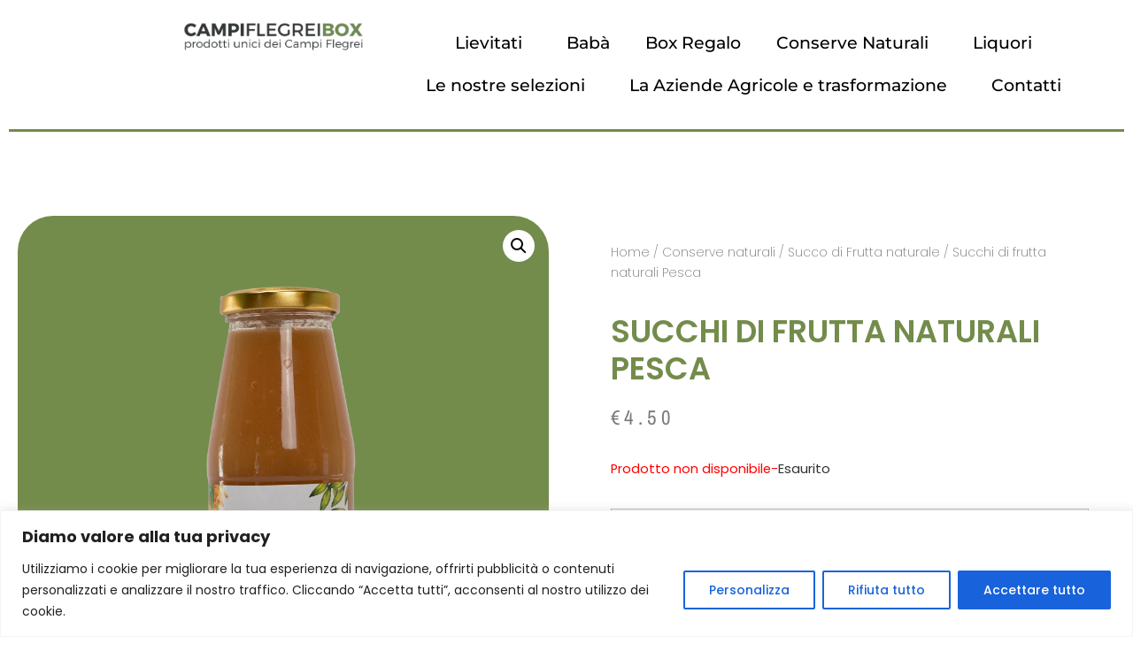

--- FILE ---
content_type: text/html; charset=UTF-8
request_url: https://www.campiflegreibox.it/product/pesca/
body_size: 28122
content:
<!doctype html>
<html lang="it-IT">
<head>
	<meta charset="UTF-8">
	<meta name="viewport" content="width=device-width, initial-scale=1">
	<link rel="profile" href="https://gmpg.org/xfn/11">
	<title>Succhi di frutta naturali Pesca &#8211; Campiflegrei Box</title>
<meta name='robots' content='max-image-preview:large' />

<!-- Google Tag Manager for WordPress by gtm4wp.com -->
<script data-cfasync="false" data-pagespeed-no-defer>
	var gtm4wp_datalayer_name = "dataLayer";
	var dataLayer = dataLayer || [];
</script>
<!-- End Google Tag Manager for WordPress by gtm4wp.com --><link rel='dns-prefetch' href='//www.googletagmanager.com' />
<link rel="alternate" type="application/rss+xml" title="Campiflegrei Box &raquo; Feed" href="https://www.campiflegreibox.it/feed/" />
<link rel="alternate" type="application/rss+xml" title="Campiflegrei Box &raquo; Feed dei commenti" href="https://www.campiflegreibox.it/comments/feed/" />
<link rel="alternate" title="oEmbed (JSON)" type="application/json+oembed" href="https://www.campiflegreibox.it/wp-json/oembed/1.0/embed?url=https%3A%2F%2Fwww.campiflegreibox.it%2Fproduct%2Fpesca%2F" />
<link rel="alternate" title="oEmbed (XML)" type="text/xml+oembed" href="https://www.campiflegreibox.it/wp-json/oembed/1.0/embed?url=https%3A%2F%2Fwww.campiflegreibox.it%2Fproduct%2Fpesca%2F&#038;format=xml" />
<style id='wp-img-auto-sizes-contain-inline-css'>
img:is([sizes=auto i],[sizes^="auto," i]){contain-intrinsic-size:3000px 1500px}
/*# sourceURL=wp-img-auto-sizes-contain-inline-css */
</style>
<link rel='stylesheet' id='sbi_styles-css' href='https://www.campiflegreibox.it/wp-content/plugins/instagram-feed/css/sbi-styles.min.css?ver=6.10.0' media='all' />
<style id='wp-emoji-styles-inline-css'>

	img.wp-smiley, img.emoji {
		display: inline !important;
		border: none !important;
		box-shadow: none !important;
		height: 1em !important;
		width: 1em !important;
		margin: 0 0.07em !important;
		vertical-align: -0.1em !important;
		background: none !important;
		padding: 0 !important;
	}
/*# sourceURL=wp-emoji-styles-inline-css */
</style>
<link rel='stylesheet' id='wp-block-library-css' href='https://www.campiflegreibox.it/wp-includes/css/dist/block-library/style.min.css?ver=6.9' media='all' />
<style id='global-styles-inline-css'>
:root{--wp--preset--aspect-ratio--square: 1;--wp--preset--aspect-ratio--4-3: 4/3;--wp--preset--aspect-ratio--3-4: 3/4;--wp--preset--aspect-ratio--3-2: 3/2;--wp--preset--aspect-ratio--2-3: 2/3;--wp--preset--aspect-ratio--16-9: 16/9;--wp--preset--aspect-ratio--9-16: 9/16;--wp--preset--color--black: #000000;--wp--preset--color--cyan-bluish-gray: #abb8c3;--wp--preset--color--white: #ffffff;--wp--preset--color--pale-pink: #f78da7;--wp--preset--color--vivid-red: #cf2e2e;--wp--preset--color--luminous-vivid-orange: #ff6900;--wp--preset--color--luminous-vivid-amber: #fcb900;--wp--preset--color--light-green-cyan: #7bdcb5;--wp--preset--color--vivid-green-cyan: #00d084;--wp--preset--color--pale-cyan-blue: #8ed1fc;--wp--preset--color--vivid-cyan-blue: #0693e3;--wp--preset--color--vivid-purple: #9b51e0;--wp--preset--gradient--vivid-cyan-blue-to-vivid-purple: linear-gradient(135deg,rgb(6,147,227) 0%,rgb(155,81,224) 100%);--wp--preset--gradient--light-green-cyan-to-vivid-green-cyan: linear-gradient(135deg,rgb(122,220,180) 0%,rgb(0,208,130) 100%);--wp--preset--gradient--luminous-vivid-amber-to-luminous-vivid-orange: linear-gradient(135deg,rgb(252,185,0) 0%,rgb(255,105,0) 100%);--wp--preset--gradient--luminous-vivid-orange-to-vivid-red: linear-gradient(135deg,rgb(255,105,0) 0%,rgb(207,46,46) 100%);--wp--preset--gradient--very-light-gray-to-cyan-bluish-gray: linear-gradient(135deg,rgb(238,238,238) 0%,rgb(169,184,195) 100%);--wp--preset--gradient--cool-to-warm-spectrum: linear-gradient(135deg,rgb(74,234,220) 0%,rgb(151,120,209) 20%,rgb(207,42,186) 40%,rgb(238,44,130) 60%,rgb(251,105,98) 80%,rgb(254,248,76) 100%);--wp--preset--gradient--blush-light-purple: linear-gradient(135deg,rgb(255,206,236) 0%,rgb(152,150,240) 100%);--wp--preset--gradient--blush-bordeaux: linear-gradient(135deg,rgb(254,205,165) 0%,rgb(254,45,45) 50%,rgb(107,0,62) 100%);--wp--preset--gradient--luminous-dusk: linear-gradient(135deg,rgb(255,203,112) 0%,rgb(199,81,192) 50%,rgb(65,88,208) 100%);--wp--preset--gradient--pale-ocean: linear-gradient(135deg,rgb(255,245,203) 0%,rgb(182,227,212) 50%,rgb(51,167,181) 100%);--wp--preset--gradient--electric-grass: linear-gradient(135deg,rgb(202,248,128) 0%,rgb(113,206,126) 100%);--wp--preset--gradient--midnight: linear-gradient(135deg,rgb(2,3,129) 0%,rgb(40,116,252) 100%);--wp--preset--font-size--small: 13px;--wp--preset--font-size--medium: 20px;--wp--preset--font-size--large: 36px;--wp--preset--font-size--x-large: 42px;--wp--preset--spacing--20: 0.44rem;--wp--preset--spacing--30: 0.67rem;--wp--preset--spacing--40: 1rem;--wp--preset--spacing--50: 1.5rem;--wp--preset--spacing--60: 2.25rem;--wp--preset--spacing--70: 3.38rem;--wp--preset--spacing--80: 5.06rem;--wp--preset--shadow--natural: 6px 6px 9px rgba(0, 0, 0, 0.2);--wp--preset--shadow--deep: 12px 12px 50px rgba(0, 0, 0, 0.4);--wp--preset--shadow--sharp: 6px 6px 0px rgba(0, 0, 0, 0.2);--wp--preset--shadow--outlined: 6px 6px 0px -3px rgb(255, 255, 255), 6px 6px rgb(0, 0, 0);--wp--preset--shadow--crisp: 6px 6px 0px rgb(0, 0, 0);}:root { --wp--style--global--content-size: 800px;--wp--style--global--wide-size: 1200px; }:where(body) { margin: 0; }.wp-site-blocks > .alignleft { float: left; margin-right: 2em; }.wp-site-blocks > .alignright { float: right; margin-left: 2em; }.wp-site-blocks > .aligncenter { justify-content: center; margin-left: auto; margin-right: auto; }:where(.wp-site-blocks) > * { margin-block-start: 24px; margin-block-end: 0; }:where(.wp-site-blocks) > :first-child { margin-block-start: 0; }:where(.wp-site-blocks) > :last-child { margin-block-end: 0; }:root { --wp--style--block-gap: 24px; }:root :where(.is-layout-flow) > :first-child{margin-block-start: 0;}:root :where(.is-layout-flow) > :last-child{margin-block-end: 0;}:root :where(.is-layout-flow) > *{margin-block-start: 24px;margin-block-end: 0;}:root :where(.is-layout-constrained) > :first-child{margin-block-start: 0;}:root :where(.is-layout-constrained) > :last-child{margin-block-end: 0;}:root :where(.is-layout-constrained) > *{margin-block-start: 24px;margin-block-end: 0;}:root :where(.is-layout-flex){gap: 24px;}:root :where(.is-layout-grid){gap: 24px;}.is-layout-flow > .alignleft{float: left;margin-inline-start: 0;margin-inline-end: 2em;}.is-layout-flow > .alignright{float: right;margin-inline-start: 2em;margin-inline-end: 0;}.is-layout-flow > .aligncenter{margin-left: auto !important;margin-right: auto !important;}.is-layout-constrained > .alignleft{float: left;margin-inline-start: 0;margin-inline-end: 2em;}.is-layout-constrained > .alignright{float: right;margin-inline-start: 2em;margin-inline-end: 0;}.is-layout-constrained > .aligncenter{margin-left: auto !important;margin-right: auto !important;}.is-layout-constrained > :where(:not(.alignleft):not(.alignright):not(.alignfull)){max-width: var(--wp--style--global--content-size);margin-left: auto !important;margin-right: auto !important;}.is-layout-constrained > .alignwide{max-width: var(--wp--style--global--wide-size);}body .is-layout-flex{display: flex;}.is-layout-flex{flex-wrap: wrap;align-items: center;}.is-layout-flex > :is(*, div){margin: 0;}body .is-layout-grid{display: grid;}.is-layout-grid > :is(*, div){margin: 0;}body{padding-top: 0px;padding-right: 0px;padding-bottom: 0px;padding-left: 0px;}a:where(:not(.wp-element-button)){text-decoration: underline;}:root :where(.wp-element-button, .wp-block-button__link){background-color: #32373c;border-width: 0;color: #fff;font-family: inherit;font-size: inherit;font-style: inherit;font-weight: inherit;letter-spacing: inherit;line-height: inherit;padding-top: calc(0.667em + 2px);padding-right: calc(1.333em + 2px);padding-bottom: calc(0.667em + 2px);padding-left: calc(1.333em + 2px);text-decoration: none;text-transform: inherit;}.has-black-color{color: var(--wp--preset--color--black) !important;}.has-cyan-bluish-gray-color{color: var(--wp--preset--color--cyan-bluish-gray) !important;}.has-white-color{color: var(--wp--preset--color--white) !important;}.has-pale-pink-color{color: var(--wp--preset--color--pale-pink) !important;}.has-vivid-red-color{color: var(--wp--preset--color--vivid-red) !important;}.has-luminous-vivid-orange-color{color: var(--wp--preset--color--luminous-vivid-orange) !important;}.has-luminous-vivid-amber-color{color: var(--wp--preset--color--luminous-vivid-amber) !important;}.has-light-green-cyan-color{color: var(--wp--preset--color--light-green-cyan) !important;}.has-vivid-green-cyan-color{color: var(--wp--preset--color--vivid-green-cyan) !important;}.has-pale-cyan-blue-color{color: var(--wp--preset--color--pale-cyan-blue) !important;}.has-vivid-cyan-blue-color{color: var(--wp--preset--color--vivid-cyan-blue) !important;}.has-vivid-purple-color{color: var(--wp--preset--color--vivid-purple) !important;}.has-black-background-color{background-color: var(--wp--preset--color--black) !important;}.has-cyan-bluish-gray-background-color{background-color: var(--wp--preset--color--cyan-bluish-gray) !important;}.has-white-background-color{background-color: var(--wp--preset--color--white) !important;}.has-pale-pink-background-color{background-color: var(--wp--preset--color--pale-pink) !important;}.has-vivid-red-background-color{background-color: var(--wp--preset--color--vivid-red) !important;}.has-luminous-vivid-orange-background-color{background-color: var(--wp--preset--color--luminous-vivid-orange) !important;}.has-luminous-vivid-amber-background-color{background-color: var(--wp--preset--color--luminous-vivid-amber) !important;}.has-light-green-cyan-background-color{background-color: var(--wp--preset--color--light-green-cyan) !important;}.has-vivid-green-cyan-background-color{background-color: var(--wp--preset--color--vivid-green-cyan) !important;}.has-pale-cyan-blue-background-color{background-color: var(--wp--preset--color--pale-cyan-blue) !important;}.has-vivid-cyan-blue-background-color{background-color: var(--wp--preset--color--vivid-cyan-blue) !important;}.has-vivid-purple-background-color{background-color: var(--wp--preset--color--vivid-purple) !important;}.has-black-border-color{border-color: var(--wp--preset--color--black) !important;}.has-cyan-bluish-gray-border-color{border-color: var(--wp--preset--color--cyan-bluish-gray) !important;}.has-white-border-color{border-color: var(--wp--preset--color--white) !important;}.has-pale-pink-border-color{border-color: var(--wp--preset--color--pale-pink) !important;}.has-vivid-red-border-color{border-color: var(--wp--preset--color--vivid-red) !important;}.has-luminous-vivid-orange-border-color{border-color: var(--wp--preset--color--luminous-vivid-orange) !important;}.has-luminous-vivid-amber-border-color{border-color: var(--wp--preset--color--luminous-vivid-amber) !important;}.has-light-green-cyan-border-color{border-color: var(--wp--preset--color--light-green-cyan) !important;}.has-vivid-green-cyan-border-color{border-color: var(--wp--preset--color--vivid-green-cyan) !important;}.has-pale-cyan-blue-border-color{border-color: var(--wp--preset--color--pale-cyan-blue) !important;}.has-vivid-cyan-blue-border-color{border-color: var(--wp--preset--color--vivid-cyan-blue) !important;}.has-vivid-purple-border-color{border-color: var(--wp--preset--color--vivid-purple) !important;}.has-vivid-cyan-blue-to-vivid-purple-gradient-background{background: var(--wp--preset--gradient--vivid-cyan-blue-to-vivid-purple) !important;}.has-light-green-cyan-to-vivid-green-cyan-gradient-background{background: var(--wp--preset--gradient--light-green-cyan-to-vivid-green-cyan) !important;}.has-luminous-vivid-amber-to-luminous-vivid-orange-gradient-background{background: var(--wp--preset--gradient--luminous-vivid-amber-to-luminous-vivid-orange) !important;}.has-luminous-vivid-orange-to-vivid-red-gradient-background{background: var(--wp--preset--gradient--luminous-vivid-orange-to-vivid-red) !important;}.has-very-light-gray-to-cyan-bluish-gray-gradient-background{background: var(--wp--preset--gradient--very-light-gray-to-cyan-bluish-gray) !important;}.has-cool-to-warm-spectrum-gradient-background{background: var(--wp--preset--gradient--cool-to-warm-spectrum) !important;}.has-blush-light-purple-gradient-background{background: var(--wp--preset--gradient--blush-light-purple) !important;}.has-blush-bordeaux-gradient-background{background: var(--wp--preset--gradient--blush-bordeaux) !important;}.has-luminous-dusk-gradient-background{background: var(--wp--preset--gradient--luminous-dusk) !important;}.has-pale-ocean-gradient-background{background: var(--wp--preset--gradient--pale-ocean) !important;}.has-electric-grass-gradient-background{background: var(--wp--preset--gradient--electric-grass) !important;}.has-midnight-gradient-background{background: var(--wp--preset--gradient--midnight) !important;}.has-small-font-size{font-size: var(--wp--preset--font-size--small) !important;}.has-medium-font-size{font-size: var(--wp--preset--font-size--medium) !important;}.has-large-font-size{font-size: var(--wp--preset--font-size--large) !important;}.has-x-large-font-size{font-size: var(--wp--preset--font-size--x-large) !important;}
:root :where(.wp-block-pullquote){font-size: 1.5em;line-height: 1.6;}
/*# sourceURL=global-styles-inline-css */
</style>
<link rel='stylesheet' id='sumup-checkout-css' href='https://www.campiflegreibox.it/wp-content/plugins/sumup-payment-gateway-for-woocommerce/assets/css/checkout/modal.min.css?ver=2.7.7' media='all' />
<link rel='stylesheet' id='photoswipe-css' href='https://www.campiflegreibox.it/wp-content/plugins/woocommerce/assets/css/photoswipe/photoswipe.min.css?ver=10.4.3' media='all' />
<link rel='stylesheet' id='photoswipe-default-skin-css' href='https://www.campiflegreibox.it/wp-content/plugins/woocommerce/assets/css/photoswipe/default-skin/default-skin.min.css?ver=10.4.3' media='all' />
<link rel='stylesheet' id='woocommerce-layout-css' href='https://www.campiflegreibox.it/wp-content/plugins/woocommerce/assets/css/woocommerce-layout.css?ver=10.4.3' media='all' />
<link rel='stylesheet' id='woocommerce-smallscreen-css' href='https://www.campiflegreibox.it/wp-content/plugins/woocommerce/assets/css/woocommerce-smallscreen.css?ver=10.4.3' media='only screen and (max-width: 768px)' />
<link rel='stylesheet' id='woocommerce-general-css' href='https://www.campiflegreibox.it/wp-content/plugins/woocommerce/assets/css/woocommerce.css?ver=10.4.3' media='all' />
<style id='woocommerce-inline-inline-css'>
.woocommerce form .form-row .required { visibility: visible; }
/*# sourceURL=woocommerce-inline-inline-css */
</style>
<link rel='stylesheet' id='hello-elementor-css' href='https://www.campiflegreibox.it/wp-content/themes/hello-elementor/assets/css/reset.css?ver=3.4.5' media='all' />
<link rel='stylesheet' id='hello-elementor-theme-style-css' href='https://www.campiflegreibox.it/wp-content/themes/hello-elementor/assets/css/theme.css?ver=3.4.5' media='all' />
<link rel='stylesheet' id='hello-elementor-header-footer-css' href='https://www.campiflegreibox.it/wp-content/themes/hello-elementor/assets/css/header-footer.css?ver=3.4.5' media='all' />
<link rel='stylesheet' id='elementor-frontend-css' href='https://www.campiflegreibox.it/wp-content/plugins/elementor/assets/css/frontend.min.css?ver=3.34.2' media='all' />
<link rel='stylesheet' id='elementor-post-8-css' href='https://www.campiflegreibox.it/wp-content/uploads/elementor/css/post-8.css?ver=1768983178' media='all' />
<link rel='stylesheet' id='widget-image-css' href='https://www.campiflegreibox.it/wp-content/plugins/elementor/assets/css/widget-image.min.css?ver=3.34.2' media='all' />
<link rel='stylesheet' id='widget-nav-menu-css' href='https://www.campiflegreibox.it/wp-content/plugins/elementor-pro/assets/css/widget-nav-menu.min.css?ver=3.34.1' media='all' />
<link rel='stylesheet' id='widget-divider-css' href='https://www.campiflegreibox.it/wp-content/plugins/elementor/assets/css/widget-divider.min.css?ver=3.34.2' media='all' />
<link rel='stylesheet' id='widget-heading-css' href='https://www.campiflegreibox.it/wp-content/plugins/elementor/assets/css/widget-heading.min.css?ver=3.34.2' media='all' />
<link rel='stylesheet' id='widget-social-icons-css' href='https://www.campiflegreibox.it/wp-content/plugins/elementor/assets/css/widget-social-icons.min.css?ver=3.34.2' media='all' />
<link rel='stylesheet' id='e-apple-webkit-css' href='https://www.campiflegreibox.it/wp-content/plugins/elementor/assets/css/conditionals/apple-webkit.min.css?ver=3.34.2' media='all' />
<link rel='stylesheet' id='widget-woocommerce-product-images-css' href='https://www.campiflegreibox.it/wp-content/plugins/elementor-pro/assets/css/widget-woocommerce-product-images.min.css?ver=3.34.1' media='all' />
<link rel='stylesheet' id='widget-woocommerce-product-price-css' href='https://www.campiflegreibox.it/wp-content/plugins/elementor-pro/assets/css/widget-woocommerce-product-price.min.css?ver=3.34.1' media='all' />
<link rel='stylesheet' id='widget-woocommerce-product-add-to-cart-css' href='https://www.campiflegreibox.it/wp-content/plugins/elementor-pro/assets/css/widget-woocommerce-product-add-to-cart.min.css?ver=3.34.1' media='all' />
<link rel='stylesheet' id='widget-woocommerce-products-css' href='https://www.campiflegreibox.it/wp-content/plugins/elementor-pro/assets/css/widget-woocommerce-products.min.css?ver=3.34.1' media='all' />
<link rel='stylesheet' id='sbistyles-css' href='https://www.campiflegreibox.it/wp-content/plugins/instagram-feed/css/sbi-styles.min.css?ver=6.10.0' media='all' />
<link rel='stylesheet' id='elementor-post-1601-css' href='https://www.campiflegreibox.it/wp-content/uploads/elementor/css/post-1601.css?ver=1768983178' media='all' />
<link rel='stylesheet' id='elementor-post-262-css' href='https://www.campiflegreibox.it/wp-content/uploads/elementor/css/post-262.css?ver=1768983179' media='all' />
<link rel='stylesheet' id='elementor-post-451-css' href='https://www.campiflegreibox.it/wp-content/uploads/elementor/css/post-451.css?ver=1768983523' media='all' />
<link rel='stylesheet' id='a3wc_sort_display-css' href='//www.campiflegreibox.it/wp-content/uploads/sass/wc_sort_display.min.css?ver=1695381189' media='all' />
<link rel='stylesheet' id='elementor-gf-local-montserrat-css' href='https://www.campiflegreibox.it/wp-content/uploads/elementor/google-fonts/css/montserrat.css?ver=1742552248' media='all' />
<link rel='stylesheet' id='elementor-gf-local-poppins-css' href='https://www.campiflegreibox.it/wp-content/uploads/elementor/google-fonts/css/poppins.css?ver=1742552251' media='all' />
<link rel='stylesheet' id='elementor-gf-local-archivonarrow-css' href='https://www.campiflegreibox.it/wp-content/uploads/elementor/google-fonts/css/archivonarrow.css?ver=1742554949' media='all' />
<link rel='stylesheet' id='elementor-gf-local-merriweather-css' href='https://www.campiflegreibox.it/wp-content/uploads/elementor/google-fonts/css/merriweather.css?ver=1742554956' media='all' />
<script id="cookie-law-info-js-extra">
var _ckyConfig = {"_ipData":[],"_assetsURL":"https://www.campiflegreibox.it/wp-content/plugins/cookie-law-info/lite/frontend/images/","_publicURL":"https://www.campiflegreibox.it","_expiry":"365","_categories":[{"name":"Necessaria","slug":"necessary","isNecessary":true,"ccpaDoNotSell":true,"cookies":[],"active":true,"defaultConsent":{"gdpr":true,"ccpa":true}},{"name":"Funzionale","slug":"functional","isNecessary":false,"ccpaDoNotSell":true,"cookies":[],"active":true,"defaultConsent":{"gdpr":false,"ccpa":false}},{"name":"Analitica","slug":"analytics","isNecessary":false,"ccpaDoNotSell":true,"cookies":[],"active":true,"defaultConsent":{"gdpr":false,"ccpa":false}},{"name":"Prestazioni","slug":"performance","isNecessary":false,"ccpaDoNotSell":true,"cookies":[],"active":true,"defaultConsent":{"gdpr":false,"ccpa":false}},{"name":"Pubblicitari","slug":"advertisement","isNecessary":false,"ccpaDoNotSell":true,"cookies":[],"active":true,"defaultConsent":{"gdpr":false,"ccpa":false}}],"_activeLaw":"gdpr","_rootDomain":"","_block":"1","_showBanner":"1","_bannerConfig":{"settings":{"type":"banner","preferenceCenterType":"popup","position":"bottom","applicableLaw":"gdpr"},"behaviours":{"reloadBannerOnAccept":false,"loadAnalyticsByDefault":false,"animations":{"onLoad":"animate","onHide":"sticky"}},"config":{"revisitConsent":{"status":true,"tag":"revisit-consent","position":"bottom-left","meta":{"url":"#"},"styles":{"background-color":"#0056A7"},"elements":{"title":{"type":"text","tag":"revisit-consent-title","status":true,"styles":{"color":"#0056a7"}}}},"preferenceCenter":{"toggle":{"status":true,"tag":"detail-category-toggle","type":"toggle","states":{"active":{"styles":{"background-color":"#1863DC"}},"inactive":{"styles":{"background-color":"#D0D5D2"}}}}},"categoryPreview":{"status":false,"toggle":{"status":true,"tag":"detail-category-preview-toggle","type":"toggle","states":{"active":{"styles":{"background-color":"#1863DC"}},"inactive":{"styles":{"background-color":"#D0D5D2"}}}}},"videoPlaceholder":{"status":true,"styles":{"background-color":"#000000","border-color":"#000000","color":"#ffffff"}},"readMore":{"status":false,"tag":"readmore-button","type":"link","meta":{"noFollow":true,"newTab":true},"styles":{"color":"#1863DC","background-color":"transparent","border-color":"transparent"}},"showMore":{"status":true,"tag":"show-desc-button","type":"button","styles":{"color":"#1863DC"}},"showLess":{"status":true,"tag":"hide-desc-button","type":"button","styles":{"color":"#1863DC"}},"alwaysActive":{"status":true,"tag":"always-active","styles":{"color":"#008000"}},"manualLinks":{"status":true,"tag":"manual-links","type":"link","styles":{"color":"#1863DC"}},"auditTable":{"status":true},"optOption":{"status":true,"toggle":{"status":true,"tag":"optout-option-toggle","type":"toggle","states":{"active":{"styles":{"background-color":"#1863dc"}},"inactive":{"styles":{"background-color":"#FFFFFF"}}}}}}},"_version":"3.3.9.1","_logConsent":"1","_tags":[{"tag":"accept-button","styles":{"color":"#FFFFFF","background-color":"#1863DC","border-color":"#1863DC"}},{"tag":"reject-button","styles":{"color":"#1863DC","background-color":"transparent","border-color":"#1863DC"}},{"tag":"settings-button","styles":{"color":"#1863DC","background-color":"transparent","border-color":"#1863DC"}},{"tag":"readmore-button","styles":{"color":"#1863DC","background-color":"transparent","border-color":"transparent"}},{"tag":"donotsell-button","styles":{"color":"#1863DC","background-color":"transparent","border-color":"transparent"}},{"tag":"show-desc-button","styles":{"color":"#1863DC"}},{"tag":"hide-desc-button","styles":{"color":"#1863DC"}},{"tag":"cky-always-active","styles":[]},{"tag":"cky-link","styles":[]},{"tag":"accept-button","styles":{"color":"#FFFFFF","background-color":"#1863DC","border-color":"#1863DC"}},{"tag":"revisit-consent","styles":{"background-color":"#0056A7"}}],"_shortCodes":[{"key":"cky_readmore","content":"\u003Ca href=\"#\" class=\"cky-policy\" aria-label=\"Politica sui cookie\" target=\"_blank\" rel=\"noopener\" data-cky-tag=\"readmore-button\"\u003EPolitica sui cookie\u003C/a\u003E","tag":"readmore-button","status":false,"attributes":{"rel":"nofollow","target":"_blank"}},{"key":"cky_show_desc","content":"\u003Cbutton class=\"cky-show-desc-btn\" data-cky-tag=\"show-desc-button\" aria-label=\"Mostra di pi\u00f9\"\u003EMostra di pi\u00f9\u003C/button\u003E","tag":"show-desc-button","status":true,"attributes":[]},{"key":"cky_hide_desc","content":"\u003Cbutton class=\"cky-show-desc-btn\" data-cky-tag=\"hide-desc-button\" aria-label=\"Mostra meno\"\u003EMostra meno\u003C/button\u003E","tag":"hide-desc-button","status":true,"attributes":[]},{"key":"cky_optout_show_desc","content":"[cky_optout_show_desc]","tag":"optout-show-desc-button","status":true,"attributes":[]},{"key":"cky_optout_hide_desc","content":"[cky_optout_hide_desc]","tag":"optout-hide-desc-button","status":true,"attributes":[]},{"key":"cky_category_toggle_label","content":"[cky_{{status}}_category_label] [cky_preference_{{category_slug}}_title]","tag":"","status":true,"attributes":[]},{"key":"cky_enable_category_label","content":"Abilitare","tag":"","status":true,"attributes":[]},{"key":"cky_disable_category_label","content":"Disattivare","tag":"","status":true,"attributes":[]},{"key":"cky_video_placeholder","content":"\u003Cdiv class=\"video-placeholder-normal\" data-cky-tag=\"video-placeholder\" id=\"[UNIQUEID]\"\u003E\u003Cp class=\"video-placeholder-text-normal\" data-cky-tag=\"placeholder-title\"\u003ESi prega di accettare il consenso ai cookie\u003C/p\u003E\u003C/div\u003E","tag":"","status":true,"attributes":[]},{"key":"cky_enable_optout_label","content":"Abilitare","tag":"","status":true,"attributes":[]},{"key":"cky_disable_optout_label","content":"Disattivare","tag":"","status":true,"attributes":[]},{"key":"cky_optout_toggle_label","content":"[cky_{{status}}_optout_label] [cky_optout_option_title]","tag":"","status":true,"attributes":[]},{"key":"cky_optout_option_title","content":"Non vendere o condividere i miei dati personali","tag":"","status":true,"attributes":[]},{"key":"cky_optout_close_label","content":"Vicino","tag":"","status":true,"attributes":[]},{"key":"cky_preference_close_label","content":"Vicino","tag":"","status":true,"attributes":[]}],"_rtl":"","_language":"it","_providersToBlock":[]};
var _ckyStyles = {"css":".cky-overlay{background: #000000; opacity: 0.4; position: fixed; top: 0; left: 0; width: 100%; height: 100%; z-index: 99999999;}.cky-hide{display: none;}.cky-btn-revisit-wrapper{display: flex; align-items: center; justify-content: center; background: #0056a7; width: 45px; height: 45px; border-radius: 50%; position: fixed; z-index: 999999; cursor: pointer;}.cky-revisit-bottom-left{bottom: 15px; left: 15px;}.cky-revisit-bottom-right{bottom: 15px; right: 15px;}.cky-btn-revisit-wrapper .cky-btn-revisit{display: flex; align-items: center; justify-content: center; background: none; border: none; cursor: pointer; position: relative; margin: 0; padding: 0;}.cky-btn-revisit-wrapper .cky-btn-revisit img{max-width: fit-content; margin: 0; height: 30px; width: 30px;}.cky-revisit-bottom-left:hover::before{content: attr(data-tooltip); position: absolute; background: #4e4b66; color: #ffffff; left: calc(100% + 7px); font-size: 12px; line-height: 16px; width: max-content; padding: 4px 8px; border-radius: 4px;}.cky-revisit-bottom-left:hover::after{position: absolute; content: \"\"; border: 5px solid transparent; left: calc(100% + 2px); border-left-width: 0; border-right-color: #4e4b66;}.cky-revisit-bottom-right:hover::before{content: attr(data-tooltip); position: absolute; background: #4e4b66; color: #ffffff; right: calc(100% + 7px); font-size: 12px; line-height: 16px; width: max-content; padding: 4px 8px; border-radius: 4px;}.cky-revisit-bottom-right:hover::after{position: absolute; content: \"\"; border: 5px solid transparent; right: calc(100% + 2px); border-right-width: 0; border-left-color: #4e4b66;}.cky-revisit-hide{display: none;}.cky-consent-container{position: fixed; width: 100%; box-sizing: border-box; z-index: 9999999;}.cky-consent-container .cky-consent-bar{background: #ffffff; border: 1px solid; padding: 16.5px 24px; box-shadow: 0 -1px 10px 0 #acabab4d;}.cky-banner-bottom{bottom: 0; left: 0;}.cky-banner-top{top: 0; left: 0;}.cky-custom-brand-logo-wrapper .cky-custom-brand-logo{width: 100px; height: auto; margin: 0 0 12px 0;}.cky-notice .cky-title{color: #212121; font-weight: 700; font-size: 18px; line-height: 24px; margin: 0 0 12px 0;}.cky-notice-group{display: flex; justify-content: space-between; align-items: center; font-size: 14px; line-height: 24px; font-weight: 400;}.cky-notice-des *,.cky-preference-content-wrapper *,.cky-accordion-header-des *,.cky-gpc-wrapper .cky-gpc-desc *{font-size: 14px;}.cky-notice-des{color: #212121; font-size: 14px; line-height: 24px; font-weight: 400;}.cky-notice-des img{height: 25px; width: 25px;}.cky-consent-bar .cky-notice-des p,.cky-gpc-wrapper .cky-gpc-desc p,.cky-preference-body-wrapper .cky-preference-content-wrapper p,.cky-accordion-header-wrapper .cky-accordion-header-des p,.cky-cookie-des-table li div:last-child p{color: inherit; margin-top: 0; overflow-wrap: break-word;}.cky-notice-des P:last-child,.cky-preference-content-wrapper p:last-child,.cky-cookie-des-table li div:last-child p:last-child,.cky-gpc-wrapper .cky-gpc-desc p:last-child{margin-bottom: 0;}.cky-notice-des a.cky-policy,.cky-notice-des button.cky-policy{font-size: 14px; color: #1863dc; white-space: nowrap; cursor: pointer; background: transparent; border: 1px solid; text-decoration: underline;}.cky-notice-des button.cky-policy{padding: 0;}.cky-notice-des a.cky-policy:focus-visible,.cky-notice-des button.cky-policy:focus-visible,.cky-preference-content-wrapper .cky-show-desc-btn:focus-visible,.cky-accordion-header .cky-accordion-btn:focus-visible,.cky-preference-header .cky-btn-close:focus-visible,.cky-switch input[type=\"checkbox\"]:focus-visible,.cky-footer-wrapper a:focus-visible,.cky-btn:focus-visible{outline: 2px solid #1863dc; outline-offset: 2px;}.cky-btn:focus:not(:focus-visible),.cky-accordion-header .cky-accordion-btn:focus:not(:focus-visible),.cky-preference-content-wrapper .cky-show-desc-btn:focus:not(:focus-visible),.cky-btn-revisit-wrapper .cky-btn-revisit:focus:not(:focus-visible),.cky-preference-header .cky-btn-close:focus:not(:focus-visible),.cky-consent-bar .cky-banner-btn-close:focus:not(:focus-visible){outline: 0;}button.cky-show-desc-btn:not(:hover):not(:active){color: #1863dc; background: transparent;}button.cky-accordion-btn:not(:hover):not(:active),button.cky-banner-btn-close:not(:hover):not(:active),button.cky-btn-close:not(:hover):not(:active),button.cky-btn-revisit:not(:hover):not(:active){background: transparent;}.cky-consent-bar button:hover,.cky-modal.cky-modal-open button:hover,.cky-consent-bar button:focus,.cky-modal.cky-modal-open button:focus{text-decoration: none;}.cky-notice-btn-wrapper{display: flex; justify-content: center; align-items: center; margin-left: 15px;}.cky-notice-btn-wrapper .cky-btn{text-shadow: none; box-shadow: none;}.cky-btn{font-size: 14px; font-family: inherit; line-height: 24px; padding: 8px 27px; font-weight: 500; margin: 0 8px 0 0; border-radius: 2px; white-space: nowrap; cursor: pointer; text-align: center; text-transform: none; min-height: 0;}.cky-btn:hover{opacity: 0.8;}.cky-btn-customize{color: #1863dc; background: transparent; border: 2px solid #1863dc;}.cky-btn-reject{color: #1863dc; background: transparent; border: 2px solid #1863dc;}.cky-btn-accept{background: #1863dc; color: #ffffff; border: 2px solid #1863dc;}.cky-btn:last-child{margin-right: 0;}@media (max-width: 768px){.cky-notice-group{display: block;}.cky-notice-btn-wrapper{margin-left: 0;}.cky-notice-btn-wrapper .cky-btn{flex: auto; max-width: 100%; margin-top: 10px; white-space: unset;}}@media (max-width: 576px){.cky-notice-btn-wrapper{flex-direction: column;}.cky-custom-brand-logo-wrapper, .cky-notice .cky-title, .cky-notice-des, .cky-notice-btn-wrapper{padding: 0 28px;}.cky-consent-container .cky-consent-bar{padding: 16.5px 0;}.cky-notice-des{max-height: 40vh; overflow-y: scroll;}.cky-notice-btn-wrapper .cky-btn{width: 100%; padding: 8px; margin-right: 0;}.cky-notice-btn-wrapper .cky-btn-accept{order: 1;}.cky-notice-btn-wrapper .cky-btn-reject{order: 3;}.cky-notice-btn-wrapper .cky-btn-customize{order: 2;}}@media (max-width: 425px){.cky-custom-brand-logo-wrapper, .cky-notice .cky-title, .cky-notice-des, .cky-notice-btn-wrapper{padding: 0 24px;}.cky-notice-btn-wrapper{flex-direction: column;}.cky-btn{width: 100%; margin: 10px 0 0 0;}.cky-notice-btn-wrapper .cky-btn-customize{order: 2;}.cky-notice-btn-wrapper .cky-btn-reject{order: 3;}.cky-notice-btn-wrapper .cky-btn-accept{order: 1; margin-top: 16px;}}@media (max-width: 352px){.cky-notice .cky-title{font-size: 16px;}.cky-notice-des *{font-size: 12px;}.cky-notice-des, .cky-btn{font-size: 12px;}}.cky-modal.cky-modal-open{display: flex; visibility: visible; -webkit-transform: translate(-50%, -50%); -moz-transform: translate(-50%, -50%); -ms-transform: translate(-50%, -50%); -o-transform: translate(-50%, -50%); transform: translate(-50%, -50%); top: 50%; left: 50%; transition: all 1s ease;}.cky-modal{box-shadow: 0 32px 68px rgba(0, 0, 0, 0.3); margin: 0 auto; position: fixed; max-width: 100%; background: #ffffff; top: 50%; box-sizing: border-box; border-radius: 6px; z-index: 999999999; color: #212121; -webkit-transform: translate(-50%, 100%); -moz-transform: translate(-50%, 100%); -ms-transform: translate(-50%, 100%); -o-transform: translate(-50%, 100%); transform: translate(-50%, 100%); visibility: hidden; transition: all 0s ease;}.cky-preference-center{max-height: 79vh; overflow: hidden; width: 845px; overflow: hidden; flex: 1 1 0; display: flex; flex-direction: column; border-radius: 6px;}.cky-preference-header{display: flex; align-items: center; justify-content: space-between; padding: 22px 24px; border-bottom: 1px solid;}.cky-preference-header .cky-preference-title{font-size: 18px; font-weight: 700; line-height: 24px;}.cky-preference-header .cky-btn-close{margin: 0; cursor: pointer; vertical-align: middle; padding: 0; background: none; border: none; width: auto; height: auto; min-height: 0; line-height: 0; text-shadow: none; box-shadow: none;}.cky-preference-header .cky-btn-close img{margin: 0; height: 10px; width: 10px;}.cky-preference-body-wrapper{padding: 0 24px; flex: 1; overflow: auto; box-sizing: border-box;}.cky-preference-content-wrapper,.cky-gpc-wrapper .cky-gpc-desc{font-size: 14px; line-height: 24px; font-weight: 400; padding: 12px 0;}.cky-preference-content-wrapper{border-bottom: 1px solid;}.cky-preference-content-wrapper img{height: 25px; width: 25px;}.cky-preference-content-wrapper .cky-show-desc-btn{font-size: 14px; font-family: inherit; color: #1863dc; text-decoration: none; line-height: 24px; padding: 0; margin: 0; white-space: nowrap; cursor: pointer; background: transparent; border-color: transparent; text-transform: none; min-height: 0; text-shadow: none; box-shadow: none;}.cky-accordion-wrapper{margin-bottom: 10px;}.cky-accordion{border-bottom: 1px solid;}.cky-accordion:last-child{border-bottom: none;}.cky-accordion .cky-accordion-item{display: flex; margin-top: 10px;}.cky-accordion .cky-accordion-body{display: none;}.cky-accordion.cky-accordion-active .cky-accordion-body{display: block; padding: 0 22px; margin-bottom: 16px;}.cky-accordion-header-wrapper{cursor: pointer; width: 100%;}.cky-accordion-item .cky-accordion-header{display: flex; justify-content: space-between; align-items: center;}.cky-accordion-header .cky-accordion-btn{font-size: 16px; font-family: inherit; color: #212121; line-height: 24px; background: none; border: none; font-weight: 700; padding: 0; margin: 0; cursor: pointer; text-transform: none; min-height: 0; text-shadow: none; box-shadow: none;}.cky-accordion-header .cky-always-active{color: #008000; font-weight: 600; line-height: 24px; font-size: 14px;}.cky-accordion-header-des{font-size: 14px; line-height: 24px; margin: 10px 0 16px 0;}.cky-accordion-chevron{margin-right: 22px; position: relative; cursor: pointer;}.cky-accordion-chevron-hide{display: none;}.cky-accordion .cky-accordion-chevron i::before{content: \"\"; position: absolute; border-right: 1.4px solid; border-bottom: 1.4px solid; border-color: inherit; height: 6px; width: 6px; -webkit-transform: rotate(-45deg); -moz-transform: rotate(-45deg); -ms-transform: rotate(-45deg); -o-transform: rotate(-45deg); transform: rotate(-45deg); transition: all 0.2s ease-in-out; top: 8px;}.cky-accordion.cky-accordion-active .cky-accordion-chevron i::before{-webkit-transform: rotate(45deg); -moz-transform: rotate(45deg); -ms-transform: rotate(45deg); -o-transform: rotate(45deg); transform: rotate(45deg);}.cky-audit-table{background: #f4f4f4; border-radius: 6px;}.cky-audit-table .cky-empty-cookies-text{color: inherit; font-size: 12px; line-height: 24px; margin: 0; padding: 10px;}.cky-audit-table .cky-cookie-des-table{font-size: 12px; line-height: 24px; font-weight: normal; padding: 15px 10px; border-bottom: 1px solid; border-bottom-color: inherit; margin: 0;}.cky-audit-table .cky-cookie-des-table:last-child{border-bottom: none;}.cky-audit-table .cky-cookie-des-table li{list-style-type: none; display: flex; padding: 3px 0;}.cky-audit-table .cky-cookie-des-table li:first-child{padding-top: 0;}.cky-cookie-des-table li div:first-child{width: 100px; font-weight: 600; word-break: break-word; word-wrap: break-word;}.cky-cookie-des-table li div:last-child{flex: 1; word-break: break-word; word-wrap: break-word; margin-left: 8px;}.cky-footer-shadow{display: block; width: 100%; height: 40px; background: linear-gradient(180deg, rgba(255, 255, 255, 0) 0%, #ffffff 100%); position: absolute; bottom: calc(100% - 1px);}.cky-footer-wrapper{position: relative;}.cky-prefrence-btn-wrapper{display: flex; flex-wrap: wrap; align-items: center; justify-content: center; padding: 22px 24px; border-top: 1px solid;}.cky-prefrence-btn-wrapper .cky-btn{flex: auto; max-width: 100%; text-shadow: none; box-shadow: none;}.cky-btn-preferences{color: #1863dc; background: transparent; border: 2px solid #1863dc;}.cky-preference-header,.cky-preference-body-wrapper,.cky-preference-content-wrapper,.cky-accordion-wrapper,.cky-accordion,.cky-accordion-wrapper,.cky-footer-wrapper,.cky-prefrence-btn-wrapper{border-color: inherit;}@media (max-width: 845px){.cky-modal{max-width: calc(100% - 16px);}}@media (max-width: 576px){.cky-modal{max-width: 100%;}.cky-preference-center{max-height: 100vh;}.cky-prefrence-btn-wrapper{flex-direction: column;}.cky-accordion.cky-accordion-active .cky-accordion-body{padding-right: 0;}.cky-prefrence-btn-wrapper .cky-btn{width: 100%; margin: 10px 0 0 0;}.cky-prefrence-btn-wrapper .cky-btn-reject{order: 3;}.cky-prefrence-btn-wrapper .cky-btn-accept{order: 1; margin-top: 0;}.cky-prefrence-btn-wrapper .cky-btn-preferences{order: 2;}}@media (max-width: 425px){.cky-accordion-chevron{margin-right: 15px;}.cky-notice-btn-wrapper{margin-top: 0;}.cky-accordion.cky-accordion-active .cky-accordion-body{padding: 0 15px;}}@media (max-width: 352px){.cky-preference-header .cky-preference-title{font-size: 16px;}.cky-preference-header{padding: 16px 24px;}.cky-preference-content-wrapper *, .cky-accordion-header-des *{font-size: 12px;}.cky-preference-content-wrapper, .cky-preference-content-wrapper .cky-show-more, .cky-accordion-header .cky-always-active, .cky-accordion-header-des, .cky-preference-content-wrapper .cky-show-desc-btn, .cky-notice-des a.cky-policy{font-size: 12px;}.cky-accordion-header .cky-accordion-btn{font-size: 14px;}}.cky-switch{display: flex;}.cky-switch input[type=\"checkbox\"]{position: relative; width: 44px; height: 24px; margin: 0; background: #d0d5d2; -webkit-appearance: none; border-radius: 50px; cursor: pointer; outline: 0; border: none; top: 0;}.cky-switch input[type=\"checkbox\"]:checked{background: #1863dc;}.cky-switch input[type=\"checkbox\"]:before{position: absolute; content: \"\"; height: 20px; width: 20px; left: 2px; bottom: 2px; border-radius: 50%; background-color: white; -webkit-transition: 0.4s; transition: 0.4s; margin: 0;}.cky-switch input[type=\"checkbox\"]:after{display: none;}.cky-switch input[type=\"checkbox\"]:checked:before{-webkit-transform: translateX(20px); -ms-transform: translateX(20px); transform: translateX(20px);}@media (max-width: 425px){.cky-switch input[type=\"checkbox\"]{width: 38px; height: 21px;}.cky-switch input[type=\"checkbox\"]:before{height: 17px; width: 17px;}.cky-switch input[type=\"checkbox\"]:checked:before{-webkit-transform: translateX(17px); -ms-transform: translateX(17px); transform: translateX(17px);}}.cky-consent-bar .cky-banner-btn-close{position: absolute; right: 9px; top: 5px; background: none; border: none; cursor: pointer; padding: 0; margin: 0; min-height: 0; line-height: 0; height: auto; width: auto; text-shadow: none; box-shadow: none;}.cky-consent-bar .cky-banner-btn-close img{height: 9px; width: 9px; margin: 0;}.cky-notice-btn-wrapper .cky-btn-do-not-sell{font-size: 14px; line-height: 24px; padding: 6px 0; margin: 0; font-weight: 500; background: none; border-radius: 2px; border: none; cursor: pointer; text-align: left; color: #1863dc; background: transparent; border-color: transparent; box-shadow: none; text-shadow: none;}.cky-consent-bar .cky-banner-btn-close:focus-visible,.cky-notice-btn-wrapper .cky-btn-do-not-sell:focus-visible,.cky-opt-out-btn-wrapper .cky-btn:focus-visible,.cky-opt-out-checkbox-wrapper input[type=\"checkbox\"].cky-opt-out-checkbox:focus-visible{outline: 2px solid #1863dc; outline-offset: 2px;}@media (max-width: 768px){.cky-notice-btn-wrapper{margin-left: 0; margin-top: 10px; justify-content: left;}.cky-notice-btn-wrapper .cky-btn-do-not-sell{padding: 0;}}@media (max-width: 352px){.cky-notice-btn-wrapper .cky-btn-do-not-sell, .cky-notice-des a.cky-policy{font-size: 12px;}}.cky-opt-out-wrapper{padding: 12px 0;}.cky-opt-out-wrapper .cky-opt-out-checkbox-wrapper{display: flex; align-items: center;}.cky-opt-out-checkbox-wrapper .cky-opt-out-checkbox-label{font-size: 16px; font-weight: 700; line-height: 24px; margin: 0 0 0 12px; cursor: pointer;}.cky-opt-out-checkbox-wrapper input[type=\"checkbox\"].cky-opt-out-checkbox{background-color: #ffffff; border: 1px solid black; width: 20px; height: 18.5px; margin: 0; -webkit-appearance: none; position: relative; display: flex; align-items: center; justify-content: center; border-radius: 2px; cursor: pointer;}.cky-opt-out-checkbox-wrapper input[type=\"checkbox\"].cky-opt-out-checkbox:checked{background-color: #1863dc; border: none;}.cky-opt-out-checkbox-wrapper input[type=\"checkbox\"].cky-opt-out-checkbox:checked::after{left: 6px; bottom: 4px; width: 7px; height: 13px; border: solid #ffffff; border-width: 0 3px 3px 0; border-radius: 2px; -webkit-transform: rotate(45deg); -ms-transform: rotate(45deg); transform: rotate(45deg); content: \"\"; position: absolute; box-sizing: border-box;}.cky-opt-out-checkbox-wrapper.cky-disabled .cky-opt-out-checkbox-label,.cky-opt-out-checkbox-wrapper.cky-disabled input[type=\"checkbox\"].cky-opt-out-checkbox{cursor: no-drop;}.cky-gpc-wrapper{margin: 0 0 0 32px;}.cky-footer-wrapper .cky-opt-out-btn-wrapper{display: flex; flex-wrap: wrap; align-items: center; justify-content: center; padding: 22px 24px;}.cky-opt-out-btn-wrapper .cky-btn{flex: auto; max-width: 100%; text-shadow: none; box-shadow: none;}.cky-opt-out-btn-wrapper .cky-btn-cancel{border: 1px solid #dedfe0; background: transparent; color: #858585;}.cky-opt-out-btn-wrapper .cky-btn-confirm{background: #1863dc; color: #ffffff; border: 1px solid #1863dc;}@media (max-width: 352px){.cky-opt-out-checkbox-wrapper .cky-opt-out-checkbox-label{font-size: 14px;}.cky-gpc-wrapper .cky-gpc-desc, .cky-gpc-wrapper .cky-gpc-desc *{font-size: 12px;}.cky-opt-out-checkbox-wrapper input[type=\"checkbox\"].cky-opt-out-checkbox{width: 16px; height: 16px;}.cky-opt-out-checkbox-wrapper input[type=\"checkbox\"].cky-opt-out-checkbox:checked::after{left: 5px; bottom: 4px; width: 3px; height: 9px;}.cky-gpc-wrapper{margin: 0 0 0 28px;}}.video-placeholder-youtube{background-size: 100% 100%; background-position: center; background-repeat: no-repeat; background-color: #b2b0b059; position: relative; display: flex; align-items: center; justify-content: center; max-width: 100%;}.video-placeholder-text-youtube{text-align: center; align-items: center; padding: 10px 16px; background-color: #000000cc; color: #ffffff; border: 1px solid; border-radius: 2px; cursor: pointer;}.video-placeholder-normal{background-image: url(\"/wp-content/plugins/cookie-law-info/lite/frontend/images/placeholder.svg\"); background-size: 80px; background-position: center; background-repeat: no-repeat; background-color: #b2b0b059; position: relative; display: flex; align-items: flex-end; justify-content: center; max-width: 100%;}.video-placeholder-text-normal{align-items: center; padding: 10px 16px; text-align: center; border: 1px solid; border-radius: 2px; cursor: pointer;}.cky-rtl{direction: rtl; text-align: right;}.cky-rtl .cky-banner-btn-close{left: 9px; right: auto;}.cky-rtl .cky-notice-btn-wrapper .cky-btn:last-child{margin-right: 8px;}.cky-rtl .cky-notice-btn-wrapper .cky-btn:first-child{margin-right: 0;}.cky-rtl .cky-notice-btn-wrapper{margin-left: 0; margin-right: 15px;}.cky-rtl .cky-prefrence-btn-wrapper .cky-btn{margin-right: 8px;}.cky-rtl .cky-prefrence-btn-wrapper .cky-btn:first-child{margin-right: 0;}.cky-rtl .cky-accordion .cky-accordion-chevron i::before{border: none; border-left: 1.4px solid; border-top: 1.4px solid; left: 12px;}.cky-rtl .cky-accordion.cky-accordion-active .cky-accordion-chevron i::before{-webkit-transform: rotate(-135deg); -moz-transform: rotate(-135deg); -ms-transform: rotate(-135deg); -o-transform: rotate(-135deg); transform: rotate(-135deg);}@media (max-width: 768px){.cky-rtl .cky-notice-btn-wrapper{margin-right: 0;}}@media (max-width: 576px){.cky-rtl .cky-notice-btn-wrapper .cky-btn:last-child{margin-right: 0;}.cky-rtl .cky-prefrence-btn-wrapper .cky-btn{margin-right: 0;}.cky-rtl .cky-accordion.cky-accordion-active .cky-accordion-body{padding: 0 22px 0 0;}}@media (max-width: 425px){.cky-rtl .cky-accordion.cky-accordion-active .cky-accordion-body{padding: 0 15px 0 0;}}.cky-rtl .cky-opt-out-btn-wrapper .cky-btn{margin-right: 12px;}.cky-rtl .cky-opt-out-btn-wrapper .cky-btn:first-child{margin-right: 0;}.cky-rtl .cky-opt-out-checkbox-wrapper .cky-opt-out-checkbox-label{margin: 0 12px 0 0;}"};
//# sourceURL=cookie-law-info-js-extra
</script>
<script src="https://www.campiflegreibox.it/wp-content/plugins/cookie-law-info/lite/frontend/js/script.min.js?ver=3.3.9.1" id="cookie-law-info-js"></script>
<script src="https://www.campiflegreibox.it/wp-includes/js/jquery/jquery.min.js?ver=3.7.1" id="jquery-core-js"></script>
<script src="https://www.campiflegreibox.it/wp-includes/js/jquery/jquery-migrate.min.js?ver=3.4.1" id="jquery-migrate-js"></script>
<script src="https://www.campiflegreibox.it/wp-content/plugins/woocommerce/assets/js/jquery-blockui/jquery.blockUI.min.js?ver=2.7.0-wc.10.4.3" id="wc-jquery-blockui-js" defer data-wp-strategy="defer"></script>
<script id="wc-add-to-cart-js-extra">
var wc_add_to_cart_params = {"ajax_url":"/wp-admin/admin-ajax.php","wc_ajax_url":"/?wc-ajax=%%endpoint%%","i18n_view_cart":"Visualizza carrello","cart_url":"https://www.campiflegreibox.it/cart/","is_cart":"","cart_redirect_after_add":"no"};
//# sourceURL=wc-add-to-cart-js-extra
</script>
<script src="https://www.campiflegreibox.it/wp-content/plugins/woocommerce/assets/js/frontend/add-to-cart.min.js?ver=10.4.3" id="wc-add-to-cart-js" defer data-wp-strategy="defer"></script>
<script src="https://www.campiflegreibox.it/wp-content/plugins/woocommerce/assets/js/zoom/jquery.zoom.min.js?ver=1.7.21-wc.10.4.3" id="wc-zoom-js" defer data-wp-strategy="defer"></script>
<script src="https://www.campiflegreibox.it/wp-content/plugins/woocommerce/assets/js/flexslider/jquery.flexslider.min.js?ver=2.7.2-wc.10.4.3" id="wc-flexslider-js" defer data-wp-strategy="defer"></script>
<script src="https://www.campiflegreibox.it/wp-content/plugins/woocommerce/assets/js/photoswipe/photoswipe.min.js?ver=4.1.1-wc.10.4.3" id="wc-photoswipe-js" defer data-wp-strategy="defer"></script>
<script src="https://www.campiflegreibox.it/wp-content/plugins/woocommerce/assets/js/photoswipe/photoswipe-ui-default.min.js?ver=4.1.1-wc.10.4.3" id="wc-photoswipe-ui-default-js" defer data-wp-strategy="defer"></script>
<script id="wc-single-product-js-extra">
var wc_single_product_params = {"i18n_required_rating_text":"Seleziona una valutazione","i18n_rating_options":["1 stella su 5","2 stelle su 5","3 stelle su 5","4 stelle su 5","5 stelle su 5"],"i18n_product_gallery_trigger_text":"Visualizza la galleria di immagini a schermo intero","review_rating_required":"yes","flexslider":{"rtl":false,"animation":"slide","smoothHeight":true,"directionNav":false,"controlNav":"thumbnails","slideshow":false,"animationSpeed":500,"animationLoop":false,"allowOneSlide":false},"zoom_enabled":"1","zoom_options":[],"photoswipe_enabled":"1","photoswipe_options":{"shareEl":false,"closeOnScroll":false,"history":false,"hideAnimationDuration":0,"showAnimationDuration":0},"flexslider_enabled":"1"};
//# sourceURL=wc-single-product-js-extra
</script>
<script src="https://www.campiflegreibox.it/wp-content/plugins/woocommerce/assets/js/frontend/single-product.min.js?ver=10.4.3" id="wc-single-product-js" defer data-wp-strategy="defer"></script>
<script src="https://www.campiflegreibox.it/wp-content/plugins/woocommerce/assets/js/js-cookie/js.cookie.min.js?ver=2.1.4-wc.10.4.3" id="wc-js-cookie-js" defer data-wp-strategy="defer"></script>
<script id="woocommerce-js-extra">
var woocommerce_params = {"ajax_url":"/wp-admin/admin-ajax.php","wc_ajax_url":"/?wc-ajax=%%endpoint%%","i18n_password_show":"Mostra password","i18n_password_hide":"Nascondi password"};
//# sourceURL=woocommerce-js-extra
</script>
<script src="https://www.campiflegreibox.it/wp-content/plugins/woocommerce/assets/js/frontend/woocommerce.min.js?ver=10.4.3" id="woocommerce-js" defer data-wp-strategy="defer"></script>
<script id="WCPAY_ASSETS-js-extra">
var wcpayAssets = {"url":"https://www.campiflegreibox.it/wp-content/plugins/woocommerce-payments/dist/"};
//# sourceURL=WCPAY_ASSETS-js-extra
</script>
<link rel="https://api.w.org/" href="https://www.campiflegreibox.it/wp-json/" /><link rel="alternate" title="JSON" type="application/json" href="https://www.campiflegreibox.it/wp-json/wp/v2/product/541" /><link rel="EditURI" type="application/rsd+xml" title="RSD" href="https://www.campiflegreibox.it/xmlrpc.php?rsd" />
<meta name="generator" content="WordPress 6.9" />
<meta name="generator" content="WooCommerce 10.4.3" />
<link rel="canonical" href="https://www.campiflegreibox.it/product/pesca/" />
<link rel='shortlink' href='https://www.campiflegreibox.it/?p=541' />
<style id="cky-style-inline">[data-cky-tag]{visibility:hidden;}</style><meta name="generator" content="Site Kit by Google 1.170.0" />
<!-- Google Tag Manager for WordPress by gtm4wp.com -->
<!-- GTM Container placement set to off -->
<script data-cfasync="false" data-pagespeed-no-defer>
	var dataLayer_content = {"pagePostType":"product","pagePostType2":"single-product","pagePostAuthor":"admincampiflegreibox"};
	dataLayer.push( dataLayer_content );
</script>
<script data-cfasync="false" data-pagespeed-no-defer>
	console.warn && console.warn("[GTM4WP] Google Tag Manager container code placement set to OFF !!!");
	console.warn && console.warn("[GTM4WP] Data layer codes are active but GTM container must be loaded using custom coding !!!");
</script>
<!-- End Google Tag Manager for WordPress by gtm4wp.com -->	<noscript><style>.woocommerce-product-gallery{ opacity: 1 !important; }</style></noscript>
	<meta name="generator" content="Elementor 3.34.2; features: e_font_icon_svg, additional_custom_breakpoints; settings: css_print_method-external, google_font-enabled, font_display-swap">
			<style>
				.e-con.e-parent:nth-of-type(n+4):not(.e-lazyloaded):not(.e-no-lazyload),
				.e-con.e-parent:nth-of-type(n+4):not(.e-lazyloaded):not(.e-no-lazyload) * {
					background-image: none !important;
				}
				@media screen and (max-height: 1024px) {
					.e-con.e-parent:nth-of-type(n+3):not(.e-lazyloaded):not(.e-no-lazyload),
					.e-con.e-parent:nth-of-type(n+3):not(.e-lazyloaded):not(.e-no-lazyload) * {
						background-image: none !important;
					}
				}
				@media screen and (max-height: 640px) {
					.e-con.e-parent:nth-of-type(n+2):not(.e-lazyloaded):not(.e-no-lazyload),
					.e-con.e-parent:nth-of-type(n+2):not(.e-lazyloaded):not(.e-no-lazyload) * {
						background-image: none !important;
					}
				}
			</style>
			<link rel="icon" href="https://www.campiflegreibox.it/wp-content/uploads/2023/03/FAVICON-100x100.png" sizes="32x32" />
<link rel="icon" href="https://www.campiflegreibox.it/wp-content/uploads/2023/03/FAVICON-300x300.png" sizes="192x192" />
<link rel="apple-touch-icon" href="https://www.campiflegreibox.it/wp-content/uploads/2023/03/FAVICON-300x300.png" />
<meta name="msapplication-TileImage" content="https://www.campiflegreibox.it/wp-content/uploads/2023/03/FAVICON-300x300.png" />
		<style id="wp-custom-css">
			/* Nascondi completamente il pulsante "Aggiungi al carrello" */
.add_to_cart_button {
    display: none !important;
}
/* Nascondi il pulsante "Leggi tutto" sui prodotti WooCommerce */
.woocommerce ul.products li.product .button {
    display: none !important;
}
/* Cambia la scritta "Esaurito" in "Prodotto non disponibile" */
.product .out-of-stock::before {
    content: "Prodotto non disponibile-";
    color: red; /* Cambia il colore del testo se necessario */
}

		</style>
		</head>
<body class="wp-singular product-template-default single single-product postid-541 wp-custom-logo wp-embed-responsive wp-theme-hello-elementor theme-hello-elementor woocommerce woocommerce-page woocommerce-no-js hello-elementor-default elementor-default elementor-template-full-width elementor-kit-8 elementor-page-451">


<a class="skip-link screen-reader-text" href="#content">Vai al contenuto</a>

		<header data-elementor-type="header" data-elementor-id="1601" class="elementor elementor-1601 elementor-location-header" data-elementor-post-type="elementor_library">
			<div class="elementor-element elementor-element-d439266 e-con-full elementor-hidden-desktop elementor-hidden-tablet e-flex e-con e-parent" data-id="d439266" data-element_type="container">
				<div class="elementor-element elementor-element-8ec57cd elementor-widget__width-initial elementor-widget elementor-widget-image" data-id="8ec57cd" data-element_type="widget" data-widget_type="image.default">
																<a href="https://www.campiflegreibox.it">
							<img fetchpriority="high" width="1025" height="168" src="https://www.campiflegreibox.it/wp-content/uploads/2023/03/LOGo-CampiFlegreiBox28.png" class="attachment-full size-full wp-image-656" alt="" srcset="https://www.campiflegreibox.it/wp-content/uploads/2023/03/LOGo-CampiFlegreiBox28.png 1025w, https://www.campiflegreibox.it/wp-content/uploads/2023/03/LOGo-CampiFlegreiBox28-600x98.png 600w, https://www.campiflegreibox.it/wp-content/uploads/2023/03/LOGo-CampiFlegreiBox28-300x49.png 300w, https://www.campiflegreibox.it/wp-content/uploads/2023/03/LOGo-CampiFlegreiBox28-768x126.png 768w" sizes="(max-width: 1025px) 100vw, 1025px" />								</a>
															</div>
				<div class="elementor-element elementor-element-0ed5db6 elementor-nav-menu--dropdown-mobile elementor-widget__width-initial elementor-nav-menu__align-center elementor-nav-menu--stretch elementor-nav-menu__text-align-center elementor-nav-menu--toggle elementor-nav-menu--burger elementor-widget elementor-widget-nav-menu" data-id="0ed5db6" data-element_type="widget" data-settings="{&quot;submenu_icon&quot;:{&quot;value&quot;:&quot;&lt;svg aria-hidden=\&quot;true\&quot; class=\&quot;fa-svg-chevron-down e-font-icon-svg e-fas-chevron-down\&quot; viewBox=\&quot;0 0 448 512\&quot; xmlns=\&quot;http:\/\/www.w3.org\/2000\/svg\&quot;&gt;&lt;path d=\&quot;M207.029 381.476L12.686 187.132c-9.373-9.373-9.373-24.569 0-33.941l22.667-22.667c9.357-9.357 24.522-9.375 33.901-.04L224 284.505l154.745-154.021c9.379-9.335 24.544-9.317 33.901.04l22.667 22.667c9.373 9.373 9.373 24.569 0 33.941L240.971 381.476c-9.373 9.372-24.569 9.372-33.942 0z\&quot;&gt;&lt;\/path&gt;&lt;\/svg&gt;&quot;,&quot;library&quot;:&quot;fa-solid&quot;},&quot;layout&quot;:&quot;vertical&quot;,&quot;full_width&quot;:&quot;stretch&quot;,&quot;toggle&quot;:&quot;burger&quot;}" data-widget_type="nav-menu.default">
								<nav aria-label="Menu" class="elementor-nav-menu--main elementor-nav-menu__container elementor-nav-menu--layout-vertical e--pointer-underline e--animation-fade">
				<ul id="menu-1-0ed5db6" class="elementor-nav-menu sm-vertical"><li class="menu-item menu-item-type-post_type menu-item-object-page menu-item-has-children menu-item-1558"><a href="https://www.campiflegreibox.it/colomba-flegrea/" class="elementor-item">Lievitati</a>
<ul class="sub-menu elementor-nav-menu--dropdown">
	<li class="menu-item menu-item-type-taxonomy menu-item-object-product_cat menu-item-1559"><a href="https://www.campiflegreibox.it/product-category/colomba/" class="elementor-sub-item">Colomba Flegrea</a></li>
	<li class="menu-item menu-item-type-taxonomy menu-item-object-product_cat menu-item-1560"><a href="https://www.campiflegreibox.it/product-category/panettoni/" class="elementor-sub-item">Panettone Flegreo</a></li>
	<li class="menu-item menu-item-type-taxonomy menu-item-object-product_cat menu-item-1561"><a href="https://www.campiflegreibox.it/product-category/panflegreo/" class="elementor-sub-item">PanFlegreo</a></li>
</ul>
</li>
<li class="menu-item menu-item-type-taxonomy menu-item-object-product_cat menu-item-1562"><a href="https://www.campiflegreibox.it/product-category/baba/" class="elementor-item">Babà</a></li>
<li class="menu-item menu-item-type-taxonomy menu-item-object-product_cat menu-item-1563"><a href="https://www.campiflegreibox.it/product-category/box-regali/" class="elementor-item">Box Regalo</a></li>
<li class="menu-item menu-item-type-custom menu-item-object-custom menu-item-has-children menu-item-1564"><a href="#" class="elementor-item elementor-item-anchor">Conserve Naturali</a>
<ul class="sub-menu elementor-nav-menu--dropdown">
	<li class="menu-item menu-item-type-taxonomy menu-item-object-product_cat menu-item-1565"><a href="https://www.campiflegreibox.it/product-category/sottolio/" class="elementor-sub-item">Sott&#8217;olio</a></li>
	<li class="menu-item menu-item-type-taxonomy menu-item-object-product_cat menu-item-1566"><a href="https://www.campiflegreibox.it/product-category/sughi-artigianali/" class="elementor-sub-item">Sughi Artigianali</a></li>
	<li class="menu-item menu-item-type-taxonomy menu-item-object-product_cat menu-item-1567"><a href="https://www.campiflegreibox.it/product-category/conserve-naturali/miele-flegreo/" class="elementor-sub-item">Miele Flegreo</a></li>
	<li class="menu-item menu-item-type-taxonomy menu-item-object-product_cat current-product-ancestor current-menu-parent current-product-parent menu-item-1568"><a href="https://www.campiflegreibox.it/product-category/conserve-naturali/succhi-di-frutta/" class="elementor-sub-item">Succo di Frutta naturale</a></li>
	<li class="menu-item menu-item-type-taxonomy menu-item-object-product_cat menu-item-1569"><a href="https://www.campiflegreibox.it/product-category/creme/" class="elementor-sub-item">Creme al Miele</a></li>
	<li class="menu-item menu-item-type-taxonomy menu-item-object-product_cat menu-item-1570"><a href="https://www.campiflegreibox.it/product-category/pesto/" class="elementor-sub-item">Pesti Vegetali</a></li>
	<li class="menu-item menu-item-type-taxonomy menu-item-object-product_cat menu-item-1571"><a href="https://www.campiflegreibox.it/product-category/marmellata/" class="elementor-sub-item">Marmellata di Agrumi del Lago d&#8217;Averno</a></li>
	<li class="menu-item menu-item-type-taxonomy menu-item-object-product_cat menu-item-1572"><a href="https://www.campiflegreibox.it/product-category/legumi-flegrei/" class="elementor-sub-item">Legumi Flegrei</a></li>
</ul>
</li>
<li class="menu-item menu-item-type-taxonomy menu-item-object-product_cat menu-item-1573"><a href="https://www.campiflegreibox.it/product-category/vini/liquori/" class="elementor-item">Liquori</a></li>
<li class="menu-item menu-item-type-custom menu-item-object-custom menu-item-has-children menu-item-1574"><a href="#" class="elementor-item elementor-item-anchor">Le nostre selezioni</a>
<ul class="sub-menu elementor-nav-menu--dropdown">
	<li class="menu-item menu-item-type-custom menu-item-object-custom menu-item-has-children menu-item-1575"><a href="#" class="elementor-sub-item elementor-item-anchor">Le cantine Vivinicole</a>
	<ul class="sub-menu elementor-nav-menu--dropdown">
		<li class="menu-item menu-item-type-taxonomy menu-item-object-product_cat menu-item-1576"><a href="https://www.campiflegreibox.it/product-category/cantine/cantine-adele-musella/" class="elementor-sub-item">Cantine Adele Musella</a></li>
		<li class="menu-item menu-item-type-taxonomy menu-item-object-product_cat menu-item-1577"><a href="https://www.campiflegreibox.it/product-category/cantine/cantine-agnanum/" class="elementor-sub-item">Cantine Agnanum</a></li>
		<li class="menu-item menu-item-type-taxonomy menu-item-object-product_cat menu-item-1578"><a href="https://www.campiflegreibox.it/product-category/cantine/cantine-astroni/" class="elementor-sub-item">Cantine Astroni</a></li>
		<li class="menu-item menu-item-type-taxonomy menu-item-object-product_cat menu-item-1579"><a href="https://www.campiflegreibox.it/product-category/cantine/cantine-babbo/" class="elementor-sub-item">Cantine Babbo</a></li>
		<li class="menu-item menu-item-type-taxonomy menu-item-object-product_cat menu-item-1580"><a href="https://www.campiflegreibox.it/product-category/cantine/cantine-carputo/" class="elementor-sub-item">Cantine Carputo</a></li>
		<li class="menu-item menu-item-type-taxonomy menu-item-object-product_cat menu-item-1581"><a href="https://www.campiflegreibox.it/product-category/cantine/cantine-contrada-salandra/" class="elementor-sub-item">Cantine Contrada Salandra</a></li>
		<li class="menu-item menu-item-type-taxonomy menu-item-object-product_cat menu-item-1582"><a href="https://www.campiflegreibox.it/product-category/cantine/cantine-del-mare/" class="elementor-sub-item">Cantine del mare</a></li>
		<li class="menu-item menu-item-type-taxonomy menu-item-object-product_cat menu-item-1583"><a href="https://www.campiflegreibox.it/product-category/cantine/cantine-farro/" class="elementor-sub-item">Cantine Farro</a></li>
		<li class="menu-item menu-item-type-taxonomy menu-item-object-product_cat menu-item-1584"><a href="https://www.campiflegreibox.it/product-category/cantine/cantine-iv-miglio/" class="elementor-sub-item">Cantine IV Miglio</a></li>
		<li class="menu-item menu-item-type-taxonomy menu-item-object-product_cat menu-item-1585"><a href="https://www.campiflegreibox.it/product-category/cantine/cantine-la-sibilla/" class="elementor-sub-item">Cantine La Sibilla</a></li>
		<li class="menu-item menu-item-type-taxonomy menu-item-object-product_cat menu-item-1586"><a href="https://www.campiflegreibox.it/product-category/cantine/cantine-mario-portolano/" class="elementor-sub-item">Cantine Mario Portolano</a></li>
		<li class="menu-item menu-item-type-taxonomy menu-item-object-product_cat menu-item-1587"><a href="https://www.campiflegreibox.it/product-category/cantine/cantine-matilde-zasso/" class="elementor-sub-item">Cantine Matilde Zasso</a></li>
		<li class="menu-item menu-item-type-taxonomy menu-item-object-product_cat menu-item-1588"><a href="https://www.campiflegreibox.it/product-category/cantine/cantine-mirabilis/" class="elementor-sub-item">Cantine Mirabilis</a></li>
		<li class="menu-item menu-item-type-taxonomy menu-item-object-product_cat menu-item-1589"><a href="https://www.campiflegreibox.it/product-category/cantine/cantine-quartum/" class="elementor-sub-item">Cantine Quartum</a></li>
		<li class="menu-item menu-item-type-taxonomy menu-item-object-product_cat menu-item-1590"><a href="https://www.campiflegreibox.it/product-category/cantine/cantine-salvatore-martusciello/" class="elementor-sub-item">Cantine Salvatore Martusciello</a></li>
		<li class="menu-item menu-item-type-taxonomy menu-item-object-product_cat menu-item-1591"><a href="https://www.campiflegreibox.it/product-category/cantine/le-cantine-federiciane/" class="elementor-sub-item">Le Cantine Federiciane</a></li>
	</ul>
</li>
</ul>
</li>
<li class="menu-item menu-item-type-custom menu-item-object-custom menu-item-has-children menu-item-1592"><a href="#" class="elementor-item elementor-item-anchor">La Aziende Agricole e trasformazione</a>
<ul class="sub-menu elementor-nav-menu--dropdown">
	<li class="menu-item menu-item-type-taxonomy menu-item-object-product_cat menu-item-1593"><a href="https://www.campiflegreibox.it/product-category/aziende-agricole/caffe-lazzarelle/" class="elementor-sub-item">Caffè Lazzarelle</a></li>
	<li class="menu-item menu-item-type-taxonomy menu-item-object-product_cat menu-item-1594"><a href="https://www.campiflegreibox.it/product-category/aziende-agricole/cumadoro/" class="elementor-sub-item">Cumadoro</a></li>
	<li class="menu-item menu-item-type-taxonomy menu-item-object-product_cat menu-item-1595"><a href="https://www.campiflegreibox.it/product-category/aziende-agricole/fattoria-biagino-aziende-agricole/" class="elementor-sub-item">Fattoria Biagino</a></li>
</ul>
</li>
<li class="menu-item menu-item-type-post_type menu-item-object-page menu-item-1596"><a href="https://www.campiflegreibox.it/contact/" class="elementor-item">Contatti</a></li>
</ul>			</nav>
					<div class="elementor-menu-toggle" role="button" tabindex="0" aria-label="Menu di commutazione" aria-expanded="false">
			<svg aria-hidden="true" role="presentation" class="elementor-menu-toggle__icon--open e-font-icon-svg e-eicon-menu-bar" viewBox="0 0 1000 1000" xmlns="http://www.w3.org/2000/svg"><path d="M104 333H896C929 333 958 304 958 271S929 208 896 208H104C71 208 42 237 42 271S71 333 104 333ZM104 583H896C929 583 958 554 958 521S929 458 896 458H104C71 458 42 487 42 521S71 583 104 583ZM104 833H896C929 833 958 804 958 771S929 708 896 708H104C71 708 42 737 42 771S71 833 104 833Z"></path></svg><svg aria-hidden="true" role="presentation" class="elementor-menu-toggle__icon--close e-font-icon-svg e-eicon-close" viewBox="0 0 1000 1000" xmlns="http://www.w3.org/2000/svg"><path d="M742 167L500 408 258 167C246 154 233 150 217 150 196 150 179 158 167 167 154 179 150 196 150 212 150 229 154 242 171 254L408 500 167 742C138 771 138 800 167 829 196 858 225 858 254 829L496 587 738 829C750 842 767 846 783 846 800 846 817 842 829 829 842 817 846 804 846 783 846 767 842 750 829 737L588 500 833 258C863 229 863 200 833 171 804 137 775 137 742 167Z"></path></svg>		</div>
					<nav class="elementor-nav-menu--dropdown elementor-nav-menu__container" aria-hidden="true">
				<ul id="menu-2-0ed5db6" class="elementor-nav-menu sm-vertical"><li class="menu-item menu-item-type-post_type menu-item-object-page menu-item-has-children menu-item-1558"><a href="https://www.campiflegreibox.it/colomba-flegrea/" class="elementor-item" tabindex="-1">Lievitati</a>
<ul class="sub-menu elementor-nav-menu--dropdown">
	<li class="menu-item menu-item-type-taxonomy menu-item-object-product_cat menu-item-1559"><a href="https://www.campiflegreibox.it/product-category/colomba/" class="elementor-sub-item" tabindex="-1">Colomba Flegrea</a></li>
	<li class="menu-item menu-item-type-taxonomy menu-item-object-product_cat menu-item-1560"><a href="https://www.campiflegreibox.it/product-category/panettoni/" class="elementor-sub-item" tabindex="-1">Panettone Flegreo</a></li>
	<li class="menu-item menu-item-type-taxonomy menu-item-object-product_cat menu-item-1561"><a href="https://www.campiflegreibox.it/product-category/panflegreo/" class="elementor-sub-item" tabindex="-1">PanFlegreo</a></li>
</ul>
</li>
<li class="menu-item menu-item-type-taxonomy menu-item-object-product_cat menu-item-1562"><a href="https://www.campiflegreibox.it/product-category/baba/" class="elementor-item" tabindex="-1">Babà</a></li>
<li class="menu-item menu-item-type-taxonomy menu-item-object-product_cat menu-item-1563"><a href="https://www.campiflegreibox.it/product-category/box-regali/" class="elementor-item" tabindex="-1">Box Regalo</a></li>
<li class="menu-item menu-item-type-custom menu-item-object-custom menu-item-has-children menu-item-1564"><a href="#" class="elementor-item elementor-item-anchor" tabindex="-1">Conserve Naturali</a>
<ul class="sub-menu elementor-nav-menu--dropdown">
	<li class="menu-item menu-item-type-taxonomy menu-item-object-product_cat menu-item-1565"><a href="https://www.campiflegreibox.it/product-category/sottolio/" class="elementor-sub-item" tabindex="-1">Sott&#8217;olio</a></li>
	<li class="menu-item menu-item-type-taxonomy menu-item-object-product_cat menu-item-1566"><a href="https://www.campiflegreibox.it/product-category/sughi-artigianali/" class="elementor-sub-item" tabindex="-1">Sughi Artigianali</a></li>
	<li class="menu-item menu-item-type-taxonomy menu-item-object-product_cat menu-item-1567"><a href="https://www.campiflegreibox.it/product-category/conserve-naturali/miele-flegreo/" class="elementor-sub-item" tabindex="-1">Miele Flegreo</a></li>
	<li class="menu-item menu-item-type-taxonomy menu-item-object-product_cat current-product-ancestor current-menu-parent current-product-parent menu-item-1568"><a href="https://www.campiflegreibox.it/product-category/conserve-naturali/succhi-di-frutta/" class="elementor-sub-item" tabindex="-1">Succo di Frutta naturale</a></li>
	<li class="menu-item menu-item-type-taxonomy menu-item-object-product_cat menu-item-1569"><a href="https://www.campiflegreibox.it/product-category/creme/" class="elementor-sub-item" tabindex="-1">Creme al Miele</a></li>
	<li class="menu-item menu-item-type-taxonomy menu-item-object-product_cat menu-item-1570"><a href="https://www.campiflegreibox.it/product-category/pesto/" class="elementor-sub-item" tabindex="-1">Pesti Vegetali</a></li>
	<li class="menu-item menu-item-type-taxonomy menu-item-object-product_cat menu-item-1571"><a href="https://www.campiflegreibox.it/product-category/marmellata/" class="elementor-sub-item" tabindex="-1">Marmellata di Agrumi del Lago d&#8217;Averno</a></li>
	<li class="menu-item menu-item-type-taxonomy menu-item-object-product_cat menu-item-1572"><a href="https://www.campiflegreibox.it/product-category/legumi-flegrei/" class="elementor-sub-item" tabindex="-1">Legumi Flegrei</a></li>
</ul>
</li>
<li class="menu-item menu-item-type-taxonomy menu-item-object-product_cat menu-item-1573"><a href="https://www.campiflegreibox.it/product-category/vini/liquori/" class="elementor-item" tabindex="-1">Liquori</a></li>
<li class="menu-item menu-item-type-custom menu-item-object-custom menu-item-has-children menu-item-1574"><a href="#" class="elementor-item elementor-item-anchor" tabindex="-1">Le nostre selezioni</a>
<ul class="sub-menu elementor-nav-menu--dropdown">
	<li class="menu-item menu-item-type-custom menu-item-object-custom menu-item-has-children menu-item-1575"><a href="#" class="elementor-sub-item elementor-item-anchor" tabindex="-1">Le cantine Vivinicole</a>
	<ul class="sub-menu elementor-nav-menu--dropdown">
		<li class="menu-item menu-item-type-taxonomy menu-item-object-product_cat menu-item-1576"><a href="https://www.campiflegreibox.it/product-category/cantine/cantine-adele-musella/" class="elementor-sub-item" tabindex="-1">Cantine Adele Musella</a></li>
		<li class="menu-item menu-item-type-taxonomy menu-item-object-product_cat menu-item-1577"><a href="https://www.campiflegreibox.it/product-category/cantine/cantine-agnanum/" class="elementor-sub-item" tabindex="-1">Cantine Agnanum</a></li>
		<li class="menu-item menu-item-type-taxonomy menu-item-object-product_cat menu-item-1578"><a href="https://www.campiflegreibox.it/product-category/cantine/cantine-astroni/" class="elementor-sub-item" tabindex="-1">Cantine Astroni</a></li>
		<li class="menu-item menu-item-type-taxonomy menu-item-object-product_cat menu-item-1579"><a href="https://www.campiflegreibox.it/product-category/cantine/cantine-babbo/" class="elementor-sub-item" tabindex="-1">Cantine Babbo</a></li>
		<li class="menu-item menu-item-type-taxonomy menu-item-object-product_cat menu-item-1580"><a href="https://www.campiflegreibox.it/product-category/cantine/cantine-carputo/" class="elementor-sub-item" tabindex="-1">Cantine Carputo</a></li>
		<li class="menu-item menu-item-type-taxonomy menu-item-object-product_cat menu-item-1581"><a href="https://www.campiflegreibox.it/product-category/cantine/cantine-contrada-salandra/" class="elementor-sub-item" tabindex="-1">Cantine Contrada Salandra</a></li>
		<li class="menu-item menu-item-type-taxonomy menu-item-object-product_cat menu-item-1582"><a href="https://www.campiflegreibox.it/product-category/cantine/cantine-del-mare/" class="elementor-sub-item" tabindex="-1">Cantine del mare</a></li>
		<li class="menu-item menu-item-type-taxonomy menu-item-object-product_cat menu-item-1583"><a href="https://www.campiflegreibox.it/product-category/cantine/cantine-farro/" class="elementor-sub-item" tabindex="-1">Cantine Farro</a></li>
		<li class="menu-item menu-item-type-taxonomy menu-item-object-product_cat menu-item-1584"><a href="https://www.campiflegreibox.it/product-category/cantine/cantine-iv-miglio/" class="elementor-sub-item" tabindex="-1">Cantine IV Miglio</a></li>
		<li class="menu-item menu-item-type-taxonomy menu-item-object-product_cat menu-item-1585"><a href="https://www.campiflegreibox.it/product-category/cantine/cantine-la-sibilla/" class="elementor-sub-item" tabindex="-1">Cantine La Sibilla</a></li>
		<li class="menu-item menu-item-type-taxonomy menu-item-object-product_cat menu-item-1586"><a href="https://www.campiflegreibox.it/product-category/cantine/cantine-mario-portolano/" class="elementor-sub-item" tabindex="-1">Cantine Mario Portolano</a></li>
		<li class="menu-item menu-item-type-taxonomy menu-item-object-product_cat menu-item-1587"><a href="https://www.campiflegreibox.it/product-category/cantine/cantine-matilde-zasso/" class="elementor-sub-item" tabindex="-1">Cantine Matilde Zasso</a></li>
		<li class="menu-item menu-item-type-taxonomy menu-item-object-product_cat menu-item-1588"><a href="https://www.campiflegreibox.it/product-category/cantine/cantine-mirabilis/" class="elementor-sub-item" tabindex="-1">Cantine Mirabilis</a></li>
		<li class="menu-item menu-item-type-taxonomy menu-item-object-product_cat menu-item-1589"><a href="https://www.campiflegreibox.it/product-category/cantine/cantine-quartum/" class="elementor-sub-item" tabindex="-1">Cantine Quartum</a></li>
		<li class="menu-item menu-item-type-taxonomy menu-item-object-product_cat menu-item-1590"><a href="https://www.campiflegreibox.it/product-category/cantine/cantine-salvatore-martusciello/" class="elementor-sub-item" tabindex="-1">Cantine Salvatore Martusciello</a></li>
		<li class="menu-item menu-item-type-taxonomy menu-item-object-product_cat menu-item-1591"><a href="https://www.campiflegreibox.it/product-category/cantine/le-cantine-federiciane/" class="elementor-sub-item" tabindex="-1">Le Cantine Federiciane</a></li>
	</ul>
</li>
</ul>
</li>
<li class="menu-item menu-item-type-custom menu-item-object-custom menu-item-has-children menu-item-1592"><a href="#" class="elementor-item elementor-item-anchor" tabindex="-1">La Aziende Agricole e trasformazione</a>
<ul class="sub-menu elementor-nav-menu--dropdown">
	<li class="menu-item menu-item-type-taxonomy menu-item-object-product_cat menu-item-1593"><a href="https://www.campiflegreibox.it/product-category/aziende-agricole/caffe-lazzarelle/" class="elementor-sub-item" tabindex="-1">Caffè Lazzarelle</a></li>
	<li class="menu-item menu-item-type-taxonomy menu-item-object-product_cat menu-item-1594"><a href="https://www.campiflegreibox.it/product-category/aziende-agricole/cumadoro/" class="elementor-sub-item" tabindex="-1">Cumadoro</a></li>
	<li class="menu-item menu-item-type-taxonomy menu-item-object-product_cat menu-item-1595"><a href="https://www.campiflegreibox.it/product-category/aziende-agricole/fattoria-biagino-aziende-agricole/" class="elementor-sub-item" tabindex="-1">Fattoria Biagino</a></li>
</ul>
</li>
<li class="menu-item menu-item-type-post_type menu-item-object-page menu-item-1596"><a href="https://www.campiflegreibox.it/contact/" class="elementor-item" tabindex="-1">Contatti</a></li>
</ul>			</nav>
						</div>
				</div>
		<div class="elementor-element elementor-element-37cf628 e-con-full elementor-hidden-mobile e-flex e-con e-parent" data-id="37cf628" data-element_type="container">
				<div class="elementor-element elementor-element-dabd988 elementor-widget__width-initial elementor-widget elementor-widget-image" data-id="dabd988" data-element_type="widget" data-widget_type="image.default">
																<a href="https://www.campiflegreibox.it">
							<img fetchpriority="high" width="1025" height="168" src="https://www.campiflegreibox.it/wp-content/uploads/2023/03/LOGo-CampiFlegreiBox28.png" class="attachment-full size-full wp-image-656" alt="" srcset="https://www.campiflegreibox.it/wp-content/uploads/2023/03/LOGo-CampiFlegreiBox28.png 1025w, https://www.campiflegreibox.it/wp-content/uploads/2023/03/LOGo-CampiFlegreiBox28-600x98.png 600w, https://www.campiflegreibox.it/wp-content/uploads/2023/03/LOGo-CampiFlegreiBox28-300x49.png 300w, https://www.campiflegreibox.it/wp-content/uploads/2023/03/LOGo-CampiFlegreiBox28-768x126.png 768w" sizes="(max-width: 1025px) 100vw, 1025px" />								</a>
															</div>
				<div class="elementor-element elementor-element-684fd50 elementor-nav-menu--dropdown-none elementor-widget__width-initial elementor-nav-menu__align-center elementor-widget elementor-widget-nav-menu" data-id="684fd50" data-element_type="widget" data-settings="{&quot;submenu_icon&quot;:{&quot;value&quot;:&quot;&lt;i aria-hidden=\&quot;true\&quot; class=\&quot;\&quot;&gt;&lt;\/i&gt;&quot;,&quot;library&quot;:&quot;&quot;},&quot;layout&quot;:&quot;horizontal&quot;}" data-widget_type="nav-menu.default">
								<nav aria-label="Menu" class="elementor-nav-menu--main elementor-nav-menu__container elementor-nav-menu--layout-horizontal e--pointer-underline e--animation-fade">
				<ul id="menu-1-684fd50" class="elementor-nav-menu"><li class="menu-item menu-item-type-post_type menu-item-object-page menu-item-has-children menu-item-1558"><a href="https://www.campiflegreibox.it/colomba-flegrea/" class="elementor-item">Lievitati</a>
<ul class="sub-menu elementor-nav-menu--dropdown">
	<li class="menu-item menu-item-type-taxonomy menu-item-object-product_cat menu-item-1559"><a href="https://www.campiflegreibox.it/product-category/colomba/" class="elementor-sub-item">Colomba Flegrea</a></li>
	<li class="menu-item menu-item-type-taxonomy menu-item-object-product_cat menu-item-1560"><a href="https://www.campiflegreibox.it/product-category/panettoni/" class="elementor-sub-item">Panettone Flegreo</a></li>
	<li class="menu-item menu-item-type-taxonomy menu-item-object-product_cat menu-item-1561"><a href="https://www.campiflegreibox.it/product-category/panflegreo/" class="elementor-sub-item">PanFlegreo</a></li>
</ul>
</li>
<li class="menu-item menu-item-type-taxonomy menu-item-object-product_cat menu-item-1562"><a href="https://www.campiflegreibox.it/product-category/baba/" class="elementor-item">Babà</a></li>
<li class="menu-item menu-item-type-taxonomy menu-item-object-product_cat menu-item-1563"><a href="https://www.campiflegreibox.it/product-category/box-regali/" class="elementor-item">Box Regalo</a></li>
<li class="menu-item menu-item-type-custom menu-item-object-custom menu-item-has-children menu-item-1564"><a href="#" class="elementor-item elementor-item-anchor">Conserve Naturali</a>
<ul class="sub-menu elementor-nav-menu--dropdown">
	<li class="menu-item menu-item-type-taxonomy menu-item-object-product_cat menu-item-1565"><a href="https://www.campiflegreibox.it/product-category/sottolio/" class="elementor-sub-item">Sott&#8217;olio</a></li>
	<li class="menu-item menu-item-type-taxonomy menu-item-object-product_cat menu-item-1566"><a href="https://www.campiflegreibox.it/product-category/sughi-artigianali/" class="elementor-sub-item">Sughi Artigianali</a></li>
	<li class="menu-item menu-item-type-taxonomy menu-item-object-product_cat menu-item-1567"><a href="https://www.campiflegreibox.it/product-category/conserve-naturali/miele-flegreo/" class="elementor-sub-item">Miele Flegreo</a></li>
	<li class="menu-item menu-item-type-taxonomy menu-item-object-product_cat current-product-ancestor current-menu-parent current-product-parent menu-item-1568"><a href="https://www.campiflegreibox.it/product-category/conserve-naturali/succhi-di-frutta/" class="elementor-sub-item">Succo di Frutta naturale</a></li>
	<li class="menu-item menu-item-type-taxonomy menu-item-object-product_cat menu-item-1569"><a href="https://www.campiflegreibox.it/product-category/creme/" class="elementor-sub-item">Creme al Miele</a></li>
	<li class="menu-item menu-item-type-taxonomy menu-item-object-product_cat menu-item-1570"><a href="https://www.campiflegreibox.it/product-category/pesto/" class="elementor-sub-item">Pesti Vegetali</a></li>
	<li class="menu-item menu-item-type-taxonomy menu-item-object-product_cat menu-item-1571"><a href="https://www.campiflegreibox.it/product-category/marmellata/" class="elementor-sub-item">Marmellata di Agrumi del Lago d&#8217;Averno</a></li>
	<li class="menu-item menu-item-type-taxonomy menu-item-object-product_cat menu-item-1572"><a href="https://www.campiflegreibox.it/product-category/legumi-flegrei/" class="elementor-sub-item">Legumi Flegrei</a></li>
</ul>
</li>
<li class="menu-item menu-item-type-taxonomy menu-item-object-product_cat menu-item-1573"><a href="https://www.campiflegreibox.it/product-category/vini/liquori/" class="elementor-item">Liquori</a></li>
<li class="menu-item menu-item-type-custom menu-item-object-custom menu-item-has-children menu-item-1574"><a href="#" class="elementor-item elementor-item-anchor">Le nostre selezioni</a>
<ul class="sub-menu elementor-nav-menu--dropdown">
	<li class="menu-item menu-item-type-custom menu-item-object-custom menu-item-has-children menu-item-1575"><a href="#" class="elementor-sub-item elementor-item-anchor">Le cantine Vivinicole</a>
	<ul class="sub-menu elementor-nav-menu--dropdown">
		<li class="menu-item menu-item-type-taxonomy menu-item-object-product_cat menu-item-1576"><a href="https://www.campiflegreibox.it/product-category/cantine/cantine-adele-musella/" class="elementor-sub-item">Cantine Adele Musella</a></li>
		<li class="menu-item menu-item-type-taxonomy menu-item-object-product_cat menu-item-1577"><a href="https://www.campiflegreibox.it/product-category/cantine/cantine-agnanum/" class="elementor-sub-item">Cantine Agnanum</a></li>
		<li class="menu-item menu-item-type-taxonomy menu-item-object-product_cat menu-item-1578"><a href="https://www.campiflegreibox.it/product-category/cantine/cantine-astroni/" class="elementor-sub-item">Cantine Astroni</a></li>
		<li class="menu-item menu-item-type-taxonomy menu-item-object-product_cat menu-item-1579"><a href="https://www.campiflegreibox.it/product-category/cantine/cantine-babbo/" class="elementor-sub-item">Cantine Babbo</a></li>
		<li class="menu-item menu-item-type-taxonomy menu-item-object-product_cat menu-item-1580"><a href="https://www.campiflegreibox.it/product-category/cantine/cantine-carputo/" class="elementor-sub-item">Cantine Carputo</a></li>
		<li class="menu-item menu-item-type-taxonomy menu-item-object-product_cat menu-item-1581"><a href="https://www.campiflegreibox.it/product-category/cantine/cantine-contrada-salandra/" class="elementor-sub-item">Cantine Contrada Salandra</a></li>
		<li class="menu-item menu-item-type-taxonomy menu-item-object-product_cat menu-item-1582"><a href="https://www.campiflegreibox.it/product-category/cantine/cantine-del-mare/" class="elementor-sub-item">Cantine del mare</a></li>
		<li class="menu-item menu-item-type-taxonomy menu-item-object-product_cat menu-item-1583"><a href="https://www.campiflegreibox.it/product-category/cantine/cantine-farro/" class="elementor-sub-item">Cantine Farro</a></li>
		<li class="menu-item menu-item-type-taxonomy menu-item-object-product_cat menu-item-1584"><a href="https://www.campiflegreibox.it/product-category/cantine/cantine-iv-miglio/" class="elementor-sub-item">Cantine IV Miglio</a></li>
		<li class="menu-item menu-item-type-taxonomy menu-item-object-product_cat menu-item-1585"><a href="https://www.campiflegreibox.it/product-category/cantine/cantine-la-sibilla/" class="elementor-sub-item">Cantine La Sibilla</a></li>
		<li class="menu-item menu-item-type-taxonomy menu-item-object-product_cat menu-item-1586"><a href="https://www.campiflegreibox.it/product-category/cantine/cantine-mario-portolano/" class="elementor-sub-item">Cantine Mario Portolano</a></li>
		<li class="menu-item menu-item-type-taxonomy menu-item-object-product_cat menu-item-1587"><a href="https://www.campiflegreibox.it/product-category/cantine/cantine-matilde-zasso/" class="elementor-sub-item">Cantine Matilde Zasso</a></li>
		<li class="menu-item menu-item-type-taxonomy menu-item-object-product_cat menu-item-1588"><a href="https://www.campiflegreibox.it/product-category/cantine/cantine-mirabilis/" class="elementor-sub-item">Cantine Mirabilis</a></li>
		<li class="menu-item menu-item-type-taxonomy menu-item-object-product_cat menu-item-1589"><a href="https://www.campiflegreibox.it/product-category/cantine/cantine-quartum/" class="elementor-sub-item">Cantine Quartum</a></li>
		<li class="menu-item menu-item-type-taxonomy menu-item-object-product_cat menu-item-1590"><a href="https://www.campiflegreibox.it/product-category/cantine/cantine-salvatore-martusciello/" class="elementor-sub-item">Cantine Salvatore Martusciello</a></li>
		<li class="menu-item menu-item-type-taxonomy menu-item-object-product_cat menu-item-1591"><a href="https://www.campiflegreibox.it/product-category/cantine/le-cantine-federiciane/" class="elementor-sub-item">Le Cantine Federiciane</a></li>
	</ul>
</li>
</ul>
</li>
<li class="menu-item menu-item-type-custom menu-item-object-custom menu-item-has-children menu-item-1592"><a href="#" class="elementor-item elementor-item-anchor">La Aziende Agricole e trasformazione</a>
<ul class="sub-menu elementor-nav-menu--dropdown">
	<li class="menu-item menu-item-type-taxonomy menu-item-object-product_cat menu-item-1593"><a href="https://www.campiflegreibox.it/product-category/aziende-agricole/caffe-lazzarelle/" class="elementor-sub-item">Caffè Lazzarelle</a></li>
	<li class="menu-item menu-item-type-taxonomy menu-item-object-product_cat menu-item-1594"><a href="https://www.campiflegreibox.it/product-category/aziende-agricole/cumadoro/" class="elementor-sub-item">Cumadoro</a></li>
	<li class="menu-item menu-item-type-taxonomy menu-item-object-product_cat menu-item-1595"><a href="https://www.campiflegreibox.it/product-category/aziende-agricole/fattoria-biagino-aziende-agricole/" class="elementor-sub-item">Fattoria Biagino</a></li>
</ul>
</li>
<li class="menu-item menu-item-type-post_type menu-item-object-page menu-item-1596"><a href="https://www.campiflegreibox.it/contact/" class="elementor-item">Contatti</a></li>
</ul>			</nav>
						<nav class="elementor-nav-menu--dropdown elementor-nav-menu__container" aria-hidden="true">
				<ul id="menu-2-684fd50" class="elementor-nav-menu"><li class="menu-item menu-item-type-post_type menu-item-object-page menu-item-has-children menu-item-1558"><a href="https://www.campiflegreibox.it/colomba-flegrea/" class="elementor-item" tabindex="-1">Lievitati</a>
<ul class="sub-menu elementor-nav-menu--dropdown">
	<li class="menu-item menu-item-type-taxonomy menu-item-object-product_cat menu-item-1559"><a href="https://www.campiflegreibox.it/product-category/colomba/" class="elementor-sub-item" tabindex="-1">Colomba Flegrea</a></li>
	<li class="menu-item menu-item-type-taxonomy menu-item-object-product_cat menu-item-1560"><a href="https://www.campiflegreibox.it/product-category/panettoni/" class="elementor-sub-item" tabindex="-1">Panettone Flegreo</a></li>
	<li class="menu-item menu-item-type-taxonomy menu-item-object-product_cat menu-item-1561"><a href="https://www.campiflegreibox.it/product-category/panflegreo/" class="elementor-sub-item" tabindex="-1">PanFlegreo</a></li>
</ul>
</li>
<li class="menu-item menu-item-type-taxonomy menu-item-object-product_cat menu-item-1562"><a href="https://www.campiflegreibox.it/product-category/baba/" class="elementor-item" tabindex="-1">Babà</a></li>
<li class="menu-item menu-item-type-taxonomy menu-item-object-product_cat menu-item-1563"><a href="https://www.campiflegreibox.it/product-category/box-regali/" class="elementor-item" tabindex="-1">Box Regalo</a></li>
<li class="menu-item menu-item-type-custom menu-item-object-custom menu-item-has-children menu-item-1564"><a href="#" class="elementor-item elementor-item-anchor" tabindex="-1">Conserve Naturali</a>
<ul class="sub-menu elementor-nav-menu--dropdown">
	<li class="menu-item menu-item-type-taxonomy menu-item-object-product_cat menu-item-1565"><a href="https://www.campiflegreibox.it/product-category/sottolio/" class="elementor-sub-item" tabindex="-1">Sott&#8217;olio</a></li>
	<li class="menu-item menu-item-type-taxonomy menu-item-object-product_cat menu-item-1566"><a href="https://www.campiflegreibox.it/product-category/sughi-artigianali/" class="elementor-sub-item" tabindex="-1">Sughi Artigianali</a></li>
	<li class="menu-item menu-item-type-taxonomy menu-item-object-product_cat menu-item-1567"><a href="https://www.campiflegreibox.it/product-category/conserve-naturali/miele-flegreo/" class="elementor-sub-item" tabindex="-1">Miele Flegreo</a></li>
	<li class="menu-item menu-item-type-taxonomy menu-item-object-product_cat current-product-ancestor current-menu-parent current-product-parent menu-item-1568"><a href="https://www.campiflegreibox.it/product-category/conserve-naturali/succhi-di-frutta/" class="elementor-sub-item" tabindex="-1">Succo di Frutta naturale</a></li>
	<li class="menu-item menu-item-type-taxonomy menu-item-object-product_cat menu-item-1569"><a href="https://www.campiflegreibox.it/product-category/creme/" class="elementor-sub-item" tabindex="-1">Creme al Miele</a></li>
	<li class="menu-item menu-item-type-taxonomy menu-item-object-product_cat menu-item-1570"><a href="https://www.campiflegreibox.it/product-category/pesto/" class="elementor-sub-item" tabindex="-1">Pesti Vegetali</a></li>
	<li class="menu-item menu-item-type-taxonomy menu-item-object-product_cat menu-item-1571"><a href="https://www.campiflegreibox.it/product-category/marmellata/" class="elementor-sub-item" tabindex="-1">Marmellata di Agrumi del Lago d&#8217;Averno</a></li>
	<li class="menu-item menu-item-type-taxonomy menu-item-object-product_cat menu-item-1572"><a href="https://www.campiflegreibox.it/product-category/legumi-flegrei/" class="elementor-sub-item" tabindex="-1">Legumi Flegrei</a></li>
</ul>
</li>
<li class="menu-item menu-item-type-taxonomy menu-item-object-product_cat menu-item-1573"><a href="https://www.campiflegreibox.it/product-category/vini/liquori/" class="elementor-item" tabindex="-1">Liquori</a></li>
<li class="menu-item menu-item-type-custom menu-item-object-custom menu-item-has-children menu-item-1574"><a href="#" class="elementor-item elementor-item-anchor" tabindex="-1">Le nostre selezioni</a>
<ul class="sub-menu elementor-nav-menu--dropdown">
	<li class="menu-item menu-item-type-custom menu-item-object-custom menu-item-has-children menu-item-1575"><a href="#" class="elementor-sub-item elementor-item-anchor" tabindex="-1">Le cantine Vivinicole</a>
	<ul class="sub-menu elementor-nav-menu--dropdown">
		<li class="menu-item menu-item-type-taxonomy menu-item-object-product_cat menu-item-1576"><a href="https://www.campiflegreibox.it/product-category/cantine/cantine-adele-musella/" class="elementor-sub-item" tabindex="-1">Cantine Adele Musella</a></li>
		<li class="menu-item menu-item-type-taxonomy menu-item-object-product_cat menu-item-1577"><a href="https://www.campiflegreibox.it/product-category/cantine/cantine-agnanum/" class="elementor-sub-item" tabindex="-1">Cantine Agnanum</a></li>
		<li class="menu-item menu-item-type-taxonomy menu-item-object-product_cat menu-item-1578"><a href="https://www.campiflegreibox.it/product-category/cantine/cantine-astroni/" class="elementor-sub-item" tabindex="-1">Cantine Astroni</a></li>
		<li class="menu-item menu-item-type-taxonomy menu-item-object-product_cat menu-item-1579"><a href="https://www.campiflegreibox.it/product-category/cantine/cantine-babbo/" class="elementor-sub-item" tabindex="-1">Cantine Babbo</a></li>
		<li class="menu-item menu-item-type-taxonomy menu-item-object-product_cat menu-item-1580"><a href="https://www.campiflegreibox.it/product-category/cantine/cantine-carputo/" class="elementor-sub-item" tabindex="-1">Cantine Carputo</a></li>
		<li class="menu-item menu-item-type-taxonomy menu-item-object-product_cat menu-item-1581"><a href="https://www.campiflegreibox.it/product-category/cantine/cantine-contrada-salandra/" class="elementor-sub-item" tabindex="-1">Cantine Contrada Salandra</a></li>
		<li class="menu-item menu-item-type-taxonomy menu-item-object-product_cat menu-item-1582"><a href="https://www.campiflegreibox.it/product-category/cantine/cantine-del-mare/" class="elementor-sub-item" tabindex="-1">Cantine del mare</a></li>
		<li class="menu-item menu-item-type-taxonomy menu-item-object-product_cat menu-item-1583"><a href="https://www.campiflegreibox.it/product-category/cantine/cantine-farro/" class="elementor-sub-item" tabindex="-1">Cantine Farro</a></li>
		<li class="menu-item menu-item-type-taxonomy menu-item-object-product_cat menu-item-1584"><a href="https://www.campiflegreibox.it/product-category/cantine/cantine-iv-miglio/" class="elementor-sub-item" tabindex="-1">Cantine IV Miglio</a></li>
		<li class="menu-item menu-item-type-taxonomy menu-item-object-product_cat menu-item-1585"><a href="https://www.campiflegreibox.it/product-category/cantine/cantine-la-sibilla/" class="elementor-sub-item" tabindex="-1">Cantine La Sibilla</a></li>
		<li class="menu-item menu-item-type-taxonomy menu-item-object-product_cat menu-item-1586"><a href="https://www.campiflegreibox.it/product-category/cantine/cantine-mario-portolano/" class="elementor-sub-item" tabindex="-1">Cantine Mario Portolano</a></li>
		<li class="menu-item menu-item-type-taxonomy menu-item-object-product_cat menu-item-1587"><a href="https://www.campiflegreibox.it/product-category/cantine/cantine-matilde-zasso/" class="elementor-sub-item" tabindex="-1">Cantine Matilde Zasso</a></li>
		<li class="menu-item menu-item-type-taxonomy menu-item-object-product_cat menu-item-1588"><a href="https://www.campiflegreibox.it/product-category/cantine/cantine-mirabilis/" class="elementor-sub-item" tabindex="-1">Cantine Mirabilis</a></li>
		<li class="menu-item menu-item-type-taxonomy menu-item-object-product_cat menu-item-1589"><a href="https://www.campiflegreibox.it/product-category/cantine/cantine-quartum/" class="elementor-sub-item" tabindex="-1">Cantine Quartum</a></li>
		<li class="menu-item menu-item-type-taxonomy menu-item-object-product_cat menu-item-1590"><a href="https://www.campiflegreibox.it/product-category/cantine/cantine-salvatore-martusciello/" class="elementor-sub-item" tabindex="-1">Cantine Salvatore Martusciello</a></li>
		<li class="menu-item menu-item-type-taxonomy menu-item-object-product_cat menu-item-1591"><a href="https://www.campiflegreibox.it/product-category/cantine/le-cantine-federiciane/" class="elementor-sub-item" tabindex="-1">Le Cantine Federiciane</a></li>
	</ul>
</li>
</ul>
</li>
<li class="menu-item menu-item-type-custom menu-item-object-custom menu-item-has-children menu-item-1592"><a href="#" class="elementor-item elementor-item-anchor" tabindex="-1">La Aziende Agricole e trasformazione</a>
<ul class="sub-menu elementor-nav-menu--dropdown">
	<li class="menu-item menu-item-type-taxonomy menu-item-object-product_cat menu-item-1593"><a href="https://www.campiflegreibox.it/product-category/aziende-agricole/caffe-lazzarelle/" class="elementor-sub-item" tabindex="-1">Caffè Lazzarelle</a></li>
	<li class="menu-item menu-item-type-taxonomy menu-item-object-product_cat menu-item-1594"><a href="https://www.campiflegreibox.it/product-category/aziende-agricole/cumadoro/" class="elementor-sub-item" tabindex="-1">Cumadoro</a></li>
	<li class="menu-item menu-item-type-taxonomy menu-item-object-product_cat menu-item-1595"><a href="https://www.campiflegreibox.it/product-category/aziende-agricole/fattoria-biagino-aziende-agricole/" class="elementor-sub-item" tabindex="-1">Fattoria Biagino</a></li>
</ul>
</li>
<li class="menu-item menu-item-type-post_type menu-item-object-page menu-item-1596"><a href="https://www.campiflegreibox.it/contact/" class="elementor-item" tabindex="-1">Contatti</a></li>
</ul>			</nav>
						</div>
				</div>
		<div class="elementor-element elementor-element-7935d5f e-con-full e-flex e-con e-parent" data-id="7935d5f" data-element_type="container">
				<div class="elementor-element elementor-element-10e4b67 elementor-widget-divider--view-line elementor-widget elementor-widget-divider" data-id="10e4b67" data-element_type="widget" data-widget_type="divider.default">
							<div class="elementor-divider">
			<span class="elementor-divider-separator">
						</span>
		</div>
						</div>
				</div>
				</header>
		<div class="woocommerce-notices-wrapper"></div>		<div data-elementor-type="product" data-elementor-id="451" class="elementor elementor-451 elementor-location-single post-541 product type-product status-publish has-post-thumbnail product_cat-conserve-naturali product_cat-succhi-di-frutta first outofstock shipping-taxable purchasable product-type-simple product" data-elementor-post-type="elementor_library">
					<section class="elementor-section elementor-top-section elementor-element elementor-element-6534cf0 elementor-section-boxed elementor-section-height-default elementor-section-height-default" data-id="6534cf0" data-element_type="section">
						<div class="elementor-container elementor-column-gap-wide">
					<div class="elementor-column elementor-col-50 elementor-top-column elementor-element elementor-element-2c144c3e" data-id="2c144c3e" data-element_type="column" data-settings="{&quot;background_background&quot;:&quot;classic&quot;}">
			<div class="elementor-widget-wrap elementor-element-populated">
						<div class="elementor-element elementor-element-4124308d elementor-widget elementor-widget-woocommerce-product-images" data-id="4124308d" data-element_type="widget" data-widget_type="woocommerce-product-images.default">
					<div class="woocommerce-product-gallery woocommerce-product-gallery--with-images woocommerce-product-gallery--columns-4 images" data-columns="4" style="opacity: 0; transition: opacity .25s ease-in-out;">
	<div class="woocommerce-product-gallery__wrapper">
		<div data-thumb="https://www.campiflegreibox.it/wp-content/uploads/2023/07/pesca.jpg" data-thumb-alt="Succhi di frutta naturali Pesca" data-thumb-srcset=""  data-thumb-sizes="(max-width: 100px) 100vw, 100px" class="woocommerce-product-gallery__image"><a href="https://www.campiflegreibox.it/wp-content/uploads/2023/07/pesca.jpg"><img width="600" height="600" src="https://www.campiflegreibox.it/wp-content/uploads/2023/07/pesca.jpg" class="wp-post-image" alt="Succhi di frutta naturali Pesca" data-caption="" data-src="https://www.campiflegreibox.it/wp-content/uploads/2023/07/pesca.jpg" data-large_image="https://www.campiflegreibox.it/wp-content/uploads/2023/07/pesca.jpg" data-large_image_width="2000" data-large_image_height="2000" decoding="async" /></a></div>	</div>
</div>
				</div>
					</div>
		</div>
				<div class="elementor-column elementor-col-50 elementor-top-column elementor-element elementor-element-4bf88478" data-id="4bf88478" data-element_type="column">
			<div class="elementor-widget-wrap elementor-element-populated">
						<div class="elementor-element elementor-element-3fd77d6f elementor-widget elementor-widget-woocommerce-breadcrumb" data-id="3fd77d6f" data-element_type="widget" data-widget_type="woocommerce-breadcrumb.default">
					<nav class="woocommerce-breadcrumb" aria-label="Breadcrumb"><a href="https://www.campiflegreibox.it">Home</a>&nbsp;&#47;&nbsp;<a href="https://www.campiflegreibox.it/product-category/conserve-naturali/">Conserve naturali</a>&nbsp;&#47;&nbsp;<a href="https://www.campiflegreibox.it/product-category/conserve-naturali/succhi-di-frutta/">Succo di Frutta naturale</a>&nbsp;&#47;&nbsp;Succhi di frutta naturali Pesca</nav>				</div>
				<div class="elementor-element elementor-element-2ab0b8bc elementor-widget elementor-widget-woocommerce-product-title elementor-page-title elementor-widget-heading" data-id="2ab0b8bc" data-element_type="widget" data-widget_type="woocommerce-product-title.default">
					<h1 class="product_title entry-title elementor-heading-title elementor-size-default">Succhi di frutta naturali Pesca</h1>				</div>
				<div class="elementor-element elementor-element-6730840f elementor-product-price-block-yes elementor-widget elementor-widget-woocommerce-product-price" data-id="6730840f" data-element_type="widget" data-widget_type="woocommerce-product-price.default">
					<p class="price"><span class="woocommerce-Price-amount amount"><bdi><span class="woocommerce-Price-currencySymbol">&euro;</span>4.50</bdi></span></p>
				</div>
				<div class="elementor-element elementor-element-7bf8cd89 e-add-to-cart--show-quantity-yes elementor-widget elementor-widget-woocommerce-product-add-to-cart" data-id="7bf8cd89" data-element_type="widget" data-widget_type="woocommerce-product-add-to-cart.default">
					
		<div class="elementor-add-to-cart elementor-product-simple">
			<p class="stock out-of-stock">Esaurito</p>
		</div>

						</div>
				<div class="elementor-element elementor-element-18c9008 elementor-widget elementor-widget-woocommerce-product-content" data-id="18c9008" data-element_type="widget" data-widget_type="woocommerce-product-content.default">
					<table>
<tbody>
<tr>
<td width="963">Ingredienti</p>
<p>Pesca, zucchero al 20%, succo di limone</td>
</tr>
</tbody>
</table>
<p>&nbsp;</p>
<table>
<tbody>
<tr>
<td width="963">Dichiarazione nutrizionale</p>
<p>VALORI NUTRIZIONALI medi per 100 gr di prodotto: Energia: 242 kJ / 58 kcal; grassi: 0,05 g, di cui acidi grassi saturi: 0,04 g; fibre: 0,8 g; proteine: 0,4 g; sale: 0 g.</td>
</tr>
</tbody>
</table>
<p>&nbsp;</p>
<table>
<tbody>
<tr>
<td width="963">Dimensioni e Peso prodotto</p>
<p>Capacità: 446ml</p>
<p>Diametro: 53ø</td>
</tr>
</tbody>
</table>
				</div>
					</div>
		</div>
					</div>
		</section>
				<section class="elementor-section elementor-top-section elementor-element elementor-element-5daad807 elementor-reverse-mobile elementor-section-boxed elementor-section-height-default elementor-section-height-default" data-id="5daad807" data-element_type="section">
						<div class="elementor-container elementor-column-gap-wide">
					<div class="elementor-column elementor-col-100 elementor-top-column elementor-element elementor-element-34129232" data-id="34129232" data-element_type="column">
			<div class="elementor-widget-wrap elementor-element-populated">
						<div class="elementor-element elementor-element-6fe54c4 elementor-widget elementor-widget-text-editor" data-id="6fe54c4" data-element_type="widget" data-widget_type="text-editor.default">
									<p>Questo piace molto anche a noi. Potrebbe piacere anche a te</p>								</div>
				<div class="elementor-element elementor-element-6d76ae6c elementor-product-loop-item--align-center elementor-grid-6 elementor-grid-tablet-3 elementor-grid-mobile-2 elementor-products-grid elementor-wc-products show-heading-yes elementor-widget elementor-widget-woocommerce-product-related" data-id="6d76ae6c" data-element_type="widget" data-widget_type="woocommerce-product-related.default">
					
	<section class="related products">

					<h2>Prodotti correlati</h2>
				<ul class="products elementor-grid columns-4">

			
					<li class="product type-product post-842 status-publish first outofstock product_cat-succhi-di-frutta has-post-thumbnail shipping-taxable purchasable product-type-simple">
	<a href="https://www.campiflegreibox.it/product/succo-di-frutta-fragola/" class="woocommerce-LoopProduct-link woocommerce-loop-product__link"><img width="300" height="300" src="https://www.campiflegreibox.it/wp-content/uploads/2023/09/fragola.jpg" class="attachment-woocommerce_thumbnail size-woocommerce_thumbnail" alt="Succhi di frutta Fragola" decoding="async" /><h2 class="woocommerce-loop-product__title">Succhi di frutta Fragola</h2>
	<span class="price"><span class="woocommerce-Price-amount amount"><bdi><span class="woocommerce-Price-currencySymbol">&euro;</span>4.50</bdi></span></span>
</a><div class="woocommerce-loop-product__buttons"><a href="https://www.campiflegreibox.it/product/succo-di-frutta-fragola/" aria-describedby="woocommerce_loop_add_to_cart_link_describedby_842" data-quantity="1" class="button product_type_simple" data-product_id="842" data-product_sku="" aria-label="Leggi di più su &quot;Succhi di frutta Fragola&quot;" rel="nofollow" data-success_message="">Leggi tutto</a></div>	<span id="woocommerce_loop_add_to_cart_link_describedby_842" class="screen-reader-text">
			</span>
</li>

			
					<li class="product type-product post-840 status-publish outofstock product_cat-conserve-naturali product_cat-succhi-di-frutta has-post-thumbnail shipping-taxable purchasable product-type-simple">
	<a href="https://www.campiflegreibox.it/product/mela/" class="woocommerce-LoopProduct-link woocommerce-loop-product__link"><img loading="lazy" width="300" height="300" src="https://www.campiflegreibox.it/wp-content/uploads/2023/09/mela.jpg" class="attachment-woocommerce_thumbnail size-woocommerce_thumbnail" alt="Succhi di frutta naturali Mela" decoding="async" /><h2 class="woocommerce-loop-product__title">Succhi di frutta naturali Mela</h2>
	<span class="price"><span class="woocommerce-Price-amount amount"><bdi><span class="woocommerce-Price-currencySymbol">&euro;</span>4.50</bdi></span></span>
</a><div class="woocommerce-loop-product__buttons"><a href="https://www.campiflegreibox.it/product/mela/" aria-describedby="woocommerce_loop_add_to_cart_link_describedby_840" data-quantity="1" class="button product_type_simple" data-product_id="840" data-product_sku="" aria-label="Leggi di più su &quot;Succhi di frutta naturali Mela&quot;" rel="nofollow" data-success_message="">Leggi tutto</a></div>	<span id="woocommerce_loop_add_to_cart_link_describedby_840" class="screen-reader-text">
			</span>
</li>

			
					<li class="product type-product post-543 status-publish outofstock product_cat-conserve-naturali product_cat-succhi-di-frutta has-post-thumbnail shipping-taxable purchasable product-type-simple">
	<a href="https://www.campiflegreibox.it/product/albiccocca/" class="woocommerce-LoopProduct-link woocommerce-loop-product__link"><img loading="lazy" width="300" height="300" src="https://www.campiflegreibox.it/wp-content/uploads/2023/07/albicocca.jpg" class="attachment-woocommerce_thumbnail size-woocommerce_thumbnail" alt="Succhi di frutta Albiccocca" decoding="async" /><h2 class="woocommerce-loop-product__title">Succhi di frutta Albiccocca</h2>
	<span class="price"><span class="woocommerce-Price-amount amount"><bdi><span class="woocommerce-Price-currencySymbol">&euro;</span>4.50</bdi></span></span>
</a><div class="woocommerce-loop-product__buttons"><a href="https://www.campiflegreibox.it/product/albiccocca/" aria-describedby="woocommerce_loop_add_to_cart_link_describedby_543" data-quantity="1" class="button product_type_simple" data-product_id="543" data-product_sku="" aria-label="Leggi di più su &quot;Succhi di frutta Albiccocca&quot;" rel="nofollow" data-success_message="">Leggi tutto</a></div>	<span id="woocommerce_loop_add_to_cart_link_describedby_543" class="screen-reader-text">
			</span>
</li>

			
		</ul>

	</section>
					</div>
					</div>
		</div>
					</div>
		</section>
				</div>
				<footer data-elementor-type="footer" data-elementor-id="262" class="elementor elementor-262 elementor-location-footer" data-elementor-post-type="elementor_library">
					<section class="elementor-section elementor-top-section elementor-element elementor-element-f2767b2 elementor-section-full_width elementor-section-height-default elementor-section-height-default" data-id="f2767b2" data-element_type="section">
						<div class="elementor-container elementor-column-gap-default">
					<div class="elementor-column elementor-col-100 elementor-top-column elementor-element elementor-element-67d89cf" data-id="67d89cf" data-element_type="column">
			<div class="elementor-widget-wrap elementor-element-populated">
						<div class="elementor-element elementor-element-e01040e elementor-widget-divider--view-line elementor-widget elementor-widget-divider" data-id="e01040e" data-element_type="widget" data-widget_type="divider.default">
							<div class="elementor-divider">
			<span class="elementor-divider-separator">
						</span>
		</div>
						</div>
					</div>
		</div>
					</div>
		</section>
				<section class="elementor-section elementor-top-section elementor-element elementor-element-67bf3489 elementor-section-full_width elementor-section-content-middle elementor-section-height-default elementor-section-height-default" data-id="67bf3489" data-element_type="section" data-settings="{&quot;background_background&quot;:&quot;classic&quot;}">
						<div class="elementor-container elementor-column-gap-default">
					<div class="elementor-column elementor-col-33 elementor-top-column elementor-element elementor-element-fe45ad1" data-id="fe45ad1" data-element_type="column">
			<div class="elementor-widget-wrap elementor-element-populated">
						<div class="elementor-element elementor-element-50fbce8b elementor-widget elementor-widget-image" data-id="50fbce8b" data-element_type="widget" data-widget_type="image.default">
																<a href="https://www.campiflegreibox.it">
							<img fetchpriority="high" width="1025" height="168" src="https://www.campiflegreibox.it/wp-content/uploads/2023/03/LOGo-CampiFlegreiBox28.png" class="attachment-full size-full wp-image-656" alt="" srcset="https://www.campiflegreibox.it/wp-content/uploads/2023/03/LOGo-CampiFlegreiBox28.png 1025w, https://www.campiflegreibox.it/wp-content/uploads/2023/03/LOGo-CampiFlegreiBox28-600x98.png 600w, https://www.campiflegreibox.it/wp-content/uploads/2023/03/LOGo-CampiFlegreiBox28-300x49.png 300w, https://www.campiflegreibox.it/wp-content/uploads/2023/03/LOGo-CampiFlegreiBox28-768x126.png 768w" sizes="(max-width: 1025px) 100vw, 1025px" />								</a>
															</div>
					</div>
		</div>
				<div class="elementor-column elementor-col-33 elementor-top-column elementor-element elementor-element-b46582c" data-id="b46582c" data-element_type="column">
			<div class="elementor-widget-wrap elementor-element-populated">
						<div class="elementor-element elementor-element-e4854c7 elementor-widget elementor-widget-image" data-id="e4854c7" data-element_type="widget" data-widget_type="image.default">
															<img loading="lazy" width="320" height="184" src="https://www.campiflegreibox.it/wp-content/uploads/2023/03/aaaa1.jpg" class="attachment-large size-large wp-image-221" alt="" srcset="https://www.campiflegreibox.it/wp-content/uploads/2023/03/aaaa1.jpg 320w, https://www.campiflegreibox.it/wp-content/uploads/2023/03/aaaa1-300x173.jpg 300w" sizes="(max-width: 320px) 100vw, 320px" />															</div>
					</div>
		</div>
				<div class="elementor-column elementor-col-33 elementor-top-column elementor-element elementor-element-639fdac" data-id="639fdac" data-element_type="column">
			<div class="elementor-widget-wrap elementor-element-populated">
						<div class="elementor-element elementor-element-71dfd1d4 elementor-widget elementor-widget-heading" data-id="71dfd1d4" data-element_type="widget" data-widget_type="heading.default">
					<h4 class="elementor-heading-title elementor-size-default">Contattaci</h4>				</div>
				<div class="elementor-element elementor-element-6c85fb6a elementor-widget elementor-widget-text-editor" data-id="6c85fb6a" data-element_type="widget" data-widget_type="text-editor.default">
									<p>Via Cosenza 9<br />80078 Pozzuoli NA (NA)<br />Uff.  <b>+39 081 17617738<br /></b>Cell. <b>+39 3929739548</b><br />mail: info@campiflegreibox.it<br />www.campiflegreibox.it</p>								</div>
				<div class="elementor-element elementor-element-31c355c e-grid-align-left e-grid-align-mobile-center elementor-shape-rounded elementor-grid-0 elementor-widget elementor-widget-social-icons" data-id="31c355c" data-element_type="widget" data-widget_type="social-icons.default">
							<div class="elementor-social-icons-wrapper elementor-grid" role="list">
							<span class="elementor-grid-item" role="listitem">
					<a class="elementor-icon elementor-social-icon elementor-social-icon-facebook elementor-repeater-item-56c4fd4" href="https://www.facebook.com/campiflegreibox" target="_blank">
						<span class="elementor-screen-only">Facebook</span>
						<svg aria-hidden="true" class="e-font-icon-svg e-fab-facebook" viewBox="0 0 512 512" xmlns="http://www.w3.org/2000/svg"><path d="M504 256C504 119 393 8 256 8S8 119 8 256c0 123.78 90.69 226.38 209.25 245V327.69h-63V256h63v-54.64c0-62.15 37-96.48 93.67-96.48 27.14 0 55.52 4.84 55.52 4.84v61h-31.28c-30.8 0-40.41 19.12-40.41 38.73V256h68.78l-11 71.69h-57.78V501C413.31 482.38 504 379.78 504 256z"></path></svg>					</a>
				</span>
							<span class="elementor-grid-item" role="listitem">
					<a class="elementor-icon elementor-social-icon elementor-social-icon- elementor-repeater-item-b623966" href="https://www.instagram.com/campiflegreibox/" target="_blank">
						<span class="elementor-screen-only"></span>
						<svg xmlns="http://www.w3.org/2000/svg" xmlns:xlink="http://www.w3.org/1999/xlink" xmlns:sodipodi="http://sodipodi.sourceforge.net/DTD/sodipodi-0.dtd" xmlns:inkscape="http://www.inkscape.org/namespaces/inkscape" width="1000" height="1000" viewBox="0 0 264.5833 264.5833" inkscape:version="1.0.1 (3bc2e813f5, 2020-09-07)" sodipodi:docname="Instagram_(2022).svg"><defs><radialGradient id="f" cx="158.429" cy="578.088" r="52.3515" xlink:href="#a" gradientUnits="userSpaceOnUse" gradientTransform="matrix(0 -4.03418 4.28018 0 -2332.2273 942.2356)" fx="158.429" fy="578.088"></radialGradient><radialGradient inkscape:collect="always" xlink:href="#b" id="g" gradientUnits="userSpaceOnUse" gradientTransform="matrix(.67441 -1.16203 1.51283 .87801 -814.3657 -47.8354)" cx="172.6149" cy="600.6924" fx="172.6149" fy="600.6924" r="65"></radialGradient><radialGradient inkscape:collect="always" xlink:href="#c" id="h" cx="144.012" cy="51.3367" fx="144.012" fy="51.3367" r="67.081" gradientTransform="matrix(-2.3989 .67549 -.23008 -.81732 464.9957 -26.4035)" gradientUnits="userSpaceOnUse"></radialGradient><radialGradient inkscape:collect="always" xlink:href="#d" id="e" gradientUnits="userSpaceOnUse" gradientTransform="matrix(-3.10797 .87652 -.6315 -2.23914 1345.6503 1374.1983)" cx="199.7884" cy="628.4379" fx="199.7884" fy="628.4379" r="52.3515"></radialGradient><linearGradient inkscape:collect="always" id="d"><stop offset="0" stop-color="#ff005f"></stop><stop offset="1" stop-color="#fc01d8"></stop></linearGradient><linearGradient id="c"><stop offset="0" stop-color="#780cff"></stop><stop stop-color="#820bff" offset="1" stop-opacity="0"></stop></linearGradient><linearGradient inkscape:collect="always" id="b"><stop offset="0" stop-color="#fc0"></stop><stop offset="1" stop-color="#fc0" stop-opacity="0"></stop></linearGradient><linearGradient id="a"><stop offset="0" stop-color="#fc0"></stop><stop offset=".1242" stop-color="#fc0"></stop><stop offset=".5672" stop-color="#fe4a05"></stop><stop offset=".6942" stop-color="#ff0f3f"></stop><stop offset="1" stop-color="#fe0657" stop-opacity="0"></stop></linearGradient></defs><g inkscape:label="Layer 1" inkscape:groupmode="layer"><path d="M204.1503 18.1429c-55.2305 0-71.3834.057-74.5232.3175-11.3342.9424-18.387 2.7275-26.0708 6.554-5.9214 2.9413-10.5915 6.3506-15.2005 11.1298-8.3938 8.7157-13.481 19.4383-15.3226 32.1842-.8953 6.1877-1.1558 7.4496-1.2087 39.0558-.0203 10.5354 0 24.4007 0 42.9984 0 55.2008.061 71.3418.3256 74.4764.9157 11.032 2.6453 17.9728 6.3081 25.565 7 14.5329 20.369 25.4428 36.119 29.5137 5.4535 1.4044 11.4767 2.1779 19.2092 2.5442 3.2762.1425 36.6684.2443 70.081.2443 33.4127 0 66.8253-.0407 70.02-.2035 8.9535-.4214 14.1526-1.1195 19.9011-2.6054 15.8517-4.0912 28.9767-14.8383 36.119-29.5748 3.5916-7.409 5.4128-14.6144 6.237-25.0704.179-2.2796.2543-38.6263.2543-74.924 0-36.304-.0814-72.5835-.2605-74.8632-.8343-10.6249-2.6555-17.7692-6.363-25.3207-3.0421-6.1816-6.42-10.798-11.324-15.518-8.752-8.3616-19.4555-13.4502-32.2101-15.2902-6.18-.8936-7.411-1.1582-39.033-1.2131z" inkscape:connector-curvature="0" fill="url(#e)" transform="translate(-71.8155 -18.1429)"></path><path d="M204.1503 18.1429c-55.2305 0-71.3834.057-74.5232.3175-11.3342.9424-18.387 2.7275-26.0708 6.554-5.9214 2.9413-10.5915 6.3506-15.2005 11.1298-8.3938 8.7157-13.481 19.4383-15.3226 32.1842-.8953 6.1877-1.1558 7.4496-1.2087 39.0558-.0203 10.5354 0 24.4007 0 42.9984 0 55.2008.061 71.3418.3256 74.4764.9157 11.032 2.6453 17.9728 6.3081 25.565 7 14.5329 20.369 25.4428 36.119 29.5137 5.4535 1.4044 11.4767 2.1779 19.2092 2.5442 3.2762.1425 36.6684.2443 70.081.2443 33.4127 0 66.8253-.0407 70.02-.2035 8.9535-.4214 14.1526-1.1195 19.9011-2.6054 15.8517-4.0912 28.9767-14.8383 36.119-29.5748 3.5916-7.409 5.4128-14.6144 6.237-25.0704.179-2.2796.2543-38.6263.2543-74.924 0-36.304-.0814-72.5835-.2605-74.8632-.8343-10.6249-2.6555-17.7692-6.363-25.3207-3.0421-6.1816-6.42-10.798-11.324-15.518-8.752-8.3616-19.4555-13.4502-32.2101-15.2902-6.18-.8936-7.411-1.1582-39.033-1.2131z" inkscape:connector-curvature="0" fill="url(#f)" transform="translate(-71.8155 -18.1429)"></path><path d="M204.1503 18.1429c-55.2305 0-71.3834.057-74.5232.3175-11.3342.9424-18.387 2.7275-26.0708 6.554-5.9214 2.9413-10.5915 6.3506-15.2005 11.1298-8.3938 8.7157-13.481 19.4383-15.3226 32.1842-.8953 6.1877-1.1558 7.4496-1.2087 39.0558-.0203 10.5354 0 24.4007 0 42.9984 0 55.2008.061 71.3418.3256 74.4764.9157 11.032 2.6453 17.9728 6.3081 25.565 7 14.5329 20.369 25.4428 36.119 29.5137 5.4535 1.4044 11.4767 2.1779 19.2092 2.5442 3.2762.1425 36.6684.2443 70.081.2443 33.4127 0 66.8253-.0407 70.02-.2035 8.9535-.4214 14.1526-1.1195 19.9011-2.6054 15.8517-4.0912 28.9767-14.8383 36.119-29.5748 3.5916-7.409 5.4128-14.6144 6.237-25.0704.179-2.2796.2543-38.6263.2543-74.924 0-36.304-.0814-72.5835-.2605-74.8632-.8343-10.6249-2.6555-17.7692-6.363-25.3207-3.0421-6.1816-6.42-10.798-11.324-15.518-8.752-8.3616-19.4555-13.4502-32.2101-15.2902-6.18-.8936-7.411-1.1582-39.033-1.2131z" inkscape:connector-curvature="0" fill="url(#g)" transform="translate(-71.8155 -18.1429)"></path><path d="M204.1503 18.1429c-55.2305 0-71.3834.057-74.5232.3175-11.3342.9424-18.387 2.7275-26.0708 6.554-5.9214 2.9413-10.5915 6.3506-15.2005 11.1298-8.3938 8.7157-13.481 19.4383-15.3226 32.1842-.8953 6.1877-1.1558 7.4496-1.2087 39.0558-.0203 10.5354 0 24.4007 0 42.9984 0 55.2008.061 71.3418.3256 74.4764.9157 11.032 2.6453 17.9728 6.3081 25.565 7 14.5329 20.369 25.4428 36.119 29.5137 5.4535 1.4044 11.4767 2.1779 19.2092 2.5442 3.2762.1425 36.6684.2443 70.081.2443 33.4127 0 66.8253-.0407 70.02-.2035 8.9535-.4214 14.1526-1.1195 19.9011-2.6054 15.8517-4.0912 28.9767-14.8383 36.119-29.5748 3.5916-7.409 5.4128-14.6144 6.237-25.0704.179-2.2796.2543-38.6263.2543-74.924 0-36.304-.0814-72.5835-.2605-74.8632-.8343-10.6249-2.6555-17.7692-6.363-25.3207-3.0421-6.1816-6.42-10.798-11.324-15.518-8.752-8.3616-19.4555-13.4502-32.2101-15.2902-6.18-.8936-7.411-1.1582-39.033-1.2131z" inkscape:connector-curvature="0" fill="url(#h)" transform="translate(-71.8155 -18.1429)"></path><path d="M132.3452 33.973c-26.7167 0-30.0696.1167-40.5629.5939-10.4727.4792-17.6212 2.136-23.8762 4.567-6.4701 2.5107-11.9586 5.8693-17.4265 11.3352-5.472 5.464-8.8332 10.9483-11.354 17.4116-2.4389 6.2524-4.099 13.3976-4.5703 23.8585-.4693 10.4854-.5923 13.8379-.5923 40.5348 0 26.697.1189 30.0371.5943 40.5225.4817 10.465 2.1397 17.6082 4.5703 23.8585 2.5147 6.4654 5.8758 11.9497 11.3458 17.4136 5.466 5.468 10.9544 8.8349 17.4204 11.3456 6.259 2.4309 13.4097 4.0877 23.8803 4.567 10.4933.477 13.8441.5938 40.5588.5938 26.7188 0 30.0615-.1167 40.5547-.5939 10.4728-.4792 17.6295-2.136 23.8885-4.567 6.4681-2.5106 11.9484-5.8775 17.4143-11.3455 5.472-5.4639 8.8332-10.9482 11.354-17.4115 2.4183-6.2524 4.0784-13.3976 4.5703-23.8585.4713-10.4854.5943-13.8277.5943-40.5246 0-26.697-.123-30.0473-.5943-40.5328-.4919-10.465-2.152-17.6081-4.5703-23.8584-2.5208-6.4654-5.882-11.9498-11.354-17.4137-5.4721-5.468-10.9442-8.8266-17.4204-11.3353-6.2714-2.4309-13.424-4.0877-23.8967-4.5669-10.4933-.4772-13.8339-.5939-40.5588-.5939zm-8.825 17.7147c2.6193-.0041 5.5418 0 8.825 0 26.2659 0 29.379.0942 39.7513.5652 9.5915.4383 14.7971 2.0397 18.2648 3.3852 4.5908 1.7817 7.8638 3.9116 11.3048 7.3521 3.4431 3.4406 5.5745 6.7173 7.3617 11.3046 1.3465 3.461 2.9512 8.6628 3.3877 18.2472.4714 10.3625.5739 13.4754.5739 39.7095 0 26.234-.1025 29.347-.5739 39.7095-.4386 9.5843-2.0412 14.7861-3.3877 18.2471-1.783 4.5874-3.9186 7.8539-7.3617 11.2923-3.443 3.4406-6.712 5.5704-11.3048 7.3521-3.4636 1.3517-8.6733 2.949-18.2648 3.3873-10.3702.471-13.4854.5734-39.7513.5734-26.2679 0-29.381-.1024-39.7513-.5734-9.5914-.4423-14.797-2.0438-18.2668-3.3893-4.5908-1.7817-7.87-3.9116-11.313-7.3521-3.4431-3.4405-5.5745-6.709-7.3617-11.2985-1.3465-3.461-2.9512-8.6628-3.3877-18.2471-.4714-10.3626-.5657-13.4754-.5657-39.7259 0-26.2504.0943-29.347.5657-39.7095.4386-9.5844 2.0412-14.7861 3.3877-18.2512 1.783-4.5874 3.9186-7.8641 7.3617-11.3046 3.443-3.4406 6.7222-5.5704 11.313-7.3562 3.4677-1.3517 8.6754-2.949 18.2668-3.3894 9.075-.4096 12.5919-.5324 30.9264-.553zm61.3363 16.322c-6.5173 0-11.805 5.2776-11.805 11.792 0 6.5125 5.2877 11.7962 11.805 11.7962 6.5172 0 11.8049-5.2837 11.8049-11.7962 0-6.5124-5.2877-11.796-11.805-11.796zm-52.5113 13.7826c-27.8993 0-50.5191 22.6031-50.5191 50.4817 0 27.8786 22.6198 50.4714 50.5191 50.4714s50.511-22.5928 50.511-50.4714c0-27.8786-22.6137-50.4817-50.513-50.4817zm0 17.7147c18.109 0 32.7914 14.6694 32.7914 32.767 0 18.0956-14.6824 32.767-32.7914 32.767-18.111 0-32.7913-14.6714-32.7913-32.767 0-18.0976 14.6803-32.767 32.7913-32.767z" inkscape:connector-curvature="0" fill="#fff"></path></g></svg>					</a>
				</span>
					</div>
						</div>
					</div>
		</div>
					</div>
		</section>
				<section class="elementor-section elementor-top-section elementor-element elementor-element-b003c4a elementor-section-full_width elementor-section-height-min-height elementor-section-content-middle elementor-section-height-default elementor-section-items-middle" data-id="b003c4a" data-element_type="section" data-settings="{&quot;background_background&quot;:&quot;classic&quot;}">
						<div class="elementor-container elementor-column-gap-no">
					<div class="elementor-column elementor-col-100 elementor-top-column elementor-element elementor-element-3f1c556e" data-id="3f1c556e" data-element_type="column">
			<div class="elementor-widget-wrap elementor-element-populated">
						<div class="elementor-element elementor-element-f63599d elementor-widget elementor-widget-heading" data-id="f63599d" data-element_type="widget" data-widget_type="heading.default">
					<h1 class="elementor-heading-title elementor-size-default"><a href="http://www.hmd.it">© Copyright 2023 | HMD</a></h1>				</div>
					</div>
		</div>
					</div>
		</section>
				</footer>
		
<script type="speculationrules">
{"prefetch":[{"source":"document","where":{"and":[{"href_matches":"/*"},{"not":{"href_matches":["/wp-*.php","/wp-admin/*","/wp-content/uploads/*","/wp-content/*","/wp-content/plugins/*","/wp-content/themes/hello-elementor/*","/*\\?(.+)"]}},{"not":{"selector_matches":"a[rel~=\"nofollow\"]"}},{"not":{"selector_matches":".no-prefetch, .no-prefetch a"}}]},"eagerness":"conservative"}]}
</script>
<script id="ckyBannerTemplate" type="text/template"><div class="cky-overlay cky-hide"></div><div class="cky-btn-revisit-wrapper cky-revisit-hide" data-cky-tag="revisit-consent" data-tooltip="Preferenze di consenso" style="background-color:#0056a7"> <button class="cky-btn-revisit" aria-label="Preferenze di consenso"> <img src="https://www.campiflegreibox.it/wp-content/plugins/cookie-law-info/lite/frontend/images/revisit.svg" alt="Revisit consent button"> </button></div><div class="cky-consent-container cky-hide" tabindex="0"> <div class="cky-consent-bar" data-cky-tag="notice" style="background-color:#FFFFFF;border-color:#f4f4f4;color:#212121">  <div class="cky-notice"> <p class="cky-title" role="heading" aria-level="1" data-cky-tag="title" style="color:#212121">Diamo valore alla tua privacy</p><div class="cky-notice-group"> <div class="cky-notice-des" data-cky-tag="description" style="color:#212121"> <p>Utilizziamo i cookie per migliorare la tua esperienza di navigazione, offrirti pubblicità o contenuti personalizzati e analizzare il nostro traffico. Cliccando “Accetta tutti”, acconsenti al nostro utilizzo dei cookie.</p> </div><div class="cky-notice-btn-wrapper" data-cky-tag="notice-buttons"> <button class="cky-btn cky-btn-customize" aria-label="Personalizza" data-cky-tag="settings-button" style="color:#1863dc;background-color:transparent;border-color:#1863dc">Personalizza</button> <button class="cky-btn cky-btn-reject" aria-label="Rifiuta tutto" data-cky-tag="reject-button" style="color:#1863dc;background-color:transparent;border-color:#1863dc">Rifiuta tutto</button> <button class="cky-btn cky-btn-accept" aria-label="Accettare tutto" data-cky-tag="accept-button" style="color:#FFFFFF;background-color:#1863dc;border-color:#1863dc">Accettare tutto</button>  </div></div></div></div></div><div class="cky-modal" tabindex="0"> <div class="cky-preference-center" data-cky-tag="detail" style="color:#212121;background-color:#FFFFFF;border-color:#F4F4F4"> <div class="cky-preference-header"> <span class="cky-preference-title" role="heading" aria-level="1" data-cky-tag="detail-title" style="color:#212121">Personalizza le preferenze di consenso</span> <button class="cky-btn-close" aria-label="[cky_preference_close_label]" data-cky-tag="detail-close"> <img src="https://www.campiflegreibox.it/wp-content/plugins/cookie-law-info/lite/frontend/images/close.svg" alt="Close"> </button> </div><div class="cky-preference-body-wrapper"> <div class="cky-preference-content-wrapper" data-cky-tag="detail-description" style="color:#212121"> <p>Utilizziamo i cookie per aiutarti a navigare in maniera efficiente e a svolgere determinate funzioni. Troverai informazioni dettagliate su tutti i cookie sotto ogni categoria di consensi sottostanti. I cookie categorizzatati come “Necessari” vengono memorizzati sul tuo browser in quanto essenziali per consentire le funzionalità di base del sito.</p><p>Utilizziamo inoltre cookie di terze parti che ci aiutano nell’analizzare come utilizzi questo sito web, memorizzare le tue preferenze e offrirti contenuti e pubblicità rilevanti per te. Questi cookie saranno memorizzati sul tuo browser solo a seguito del tuo consenso.</p><p>Puoi decidere di attivare o disattivare alcuni o tutti questi cookie, ma la disattivazione di alcuni di questi potrebbe avere un impatto sulla tua esperienza sul browser.</p> </div><div class="cky-accordion-wrapper" data-cky-tag="detail-categories"> <div class="cky-accordion" id="ckyDetailCategorynecessary"> <div class="cky-accordion-item"> <div class="cky-accordion-chevron"><i class="cky-chevron-right"></i></div> <div class="cky-accordion-header-wrapper"> <div class="cky-accordion-header"><button class="cky-accordion-btn" aria-label="Necessaria" data-cky-tag="detail-category-title" style="color:#212121">Necessaria</button><span class="cky-always-active">Sempre attivi</span> <div class="cky-switch" data-cky-tag="detail-category-toggle"><input type="checkbox" id="ckySwitchnecessary"></div> </div> <div class="cky-accordion-header-des" data-cky-tag="detail-category-description" style="color:#212121"> <p>I cookie necessari sono fondamentali per le funzioni di base del sito Web e il sito Web non funzionerà nel modo previsto senza di essi. Questi cookie non memorizzano dati identificativi personali.</p></div> </div> </div> <div class="cky-accordion-body"> <div class="cky-audit-table" data-cky-tag="audit-table" style="color:#212121;background-color:#f4f4f4;border-color:#ebebeb"><p class="cky-empty-cookies-text">Nessun cookie da visualizzare.</p></div> </div> </div><div class="cky-accordion" id="ckyDetailCategoryfunctional"> <div class="cky-accordion-item"> <div class="cky-accordion-chevron"><i class="cky-chevron-right"></i></div> <div class="cky-accordion-header-wrapper"> <div class="cky-accordion-header"><button class="cky-accordion-btn" aria-label="Funzionale" data-cky-tag="detail-category-title" style="color:#212121">Funzionale</button><span class="cky-always-active">Sempre attivi</span> <div class="cky-switch" data-cky-tag="detail-category-toggle"><input type="checkbox" id="ckySwitchfunctional"></div> </div> <div class="cky-accordion-header-des" data-cky-tag="detail-category-description" style="color:#212121"> <p>I cookie funzionali aiutano a svolgere determinate funzionalità come la condivisione del contenuto del sito Web su piattaforme di social media, la raccolta di feedback e altre funzionalità di terze parti.</p></div> </div> </div> <div class="cky-accordion-body"> <div class="cky-audit-table" data-cky-tag="audit-table" style="color:#212121;background-color:#f4f4f4;border-color:#ebebeb"><p class="cky-empty-cookies-text">Nessun cookie da visualizzare.</p></div> </div> </div><div class="cky-accordion" id="ckyDetailCategoryanalytics"> <div class="cky-accordion-item"> <div class="cky-accordion-chevron"><i class="cky-chevron-right"></i></div> <div class="cky-accordion-header-wrapper"> <div class="cky-accordion-header"><button class="cky-accordion-btn" aria-label="Analitica" data-cky-tag="detail-category-title" style="color:#212121">Analitica</button><span class="cky-always-active">Sempre attivi</span> <div class="cky-switch" data-cky-tag="detail-category-toggle"><input type="checkbox" id="ckySwitchanalytics"></div> </div> <div class="cky-accordion-header-des" data-cky-tag="detail-category-description" style="color:#212121"> <p>I cookie analitici vengono utilizzati per comprendere come i visitatori interagiscono con il sito Web. Questi cookie aiutano a fornire informazioni sulle metriche di numero di visitatori, frequenza di rimbalzo, fonte di traffico, ecc.</p></div> </div> </div> <div class="cky-accordion-body"> <div class="cky-audit-table" data-cky-tag="audit-table" style="color:#212121;background-color:#f4f4f4;border-color:#ebebeb"><p class="cky-empty-cookies-text">Nessun cookie da visualizzare.</p></div> </div> </div><div class="cky-accordion" id="ckyDetailCategoryperformance"> <div class="cky-accordion-item"> <div class="cky-accordion-chevron"><i class="cky-chevron-right"></i></div> <div class="cky-accordion-header-wrapper"> <div class="cky-accordion-header"><button class="cky-accordion-btn" aria-label="Prestazioni" data-cky-tag="detail-category-title" style="color:#212121">Prestazioni</button><span class="cky-always-active">Sempre attivi</span> <div class="cky-switch" data-cky-tag="detail-category-toggle"><input type="checkbox" id="ckySwitchperformance"></div> </div> <div class="cky-accordion-header-des" data-cky-tag="detail-category-description" style="color:#212121"> <p>I cookie per le prestazioni vengono utilizzati per comprendere e analizzare gli indici di prestazione chiave del sito Web che aiutano a fornire ai visitatori un'esperienza utente migliore.</p></div> </div> </div> <div class="cky-accordion-body"> <div class="cky-audit-table" data-cky-tag="audit-table" style="color:#212121;background-color:#f4f4f4;border-color:#ebebeb"><p class="cky-empty-cookies-text">Nessun cookie da visualizzare.</p></div> </div> </div><div class="cky-accordion" id="ckyDetailCategoryadvertisement"> <div class="cky-accordion-item"> <div class="cky-accordion-chevron"><i class="cky-chevron-right"></i></div> <div class="cky-accordion-header-wrapper"> <div class="cky-accordion-header"><button class="cky-accordion-btn" aria-label="Pubblicitari" data-cky-tag="detail-category-title" style="color:#212121">Pubblicitari</button><span class="cky-always-active">Sempre attivi</span> <div class="cky-switch" data-cky-tag="detail-category-toggle"><input type="checkbox" id="ckySwitchadvertisement"></div> </div> <div class="cky-accordion-header-des" data-cky-tag="detail-category-description" style="color:#212121"> <p>I cookie pubblicitari vengono utilizzati per fornire ai visitatori annunci pubblicitari personalizzati in base alle pagine visitate in precedenza e per analizzare l'efficacia della campagna pubblicitaria.</p></div> </div> </div> <div class="cky-accordion-body"> <div class="cky-audit-table" data-cky-tag="audit-table" style="color:#212121;background-color:#f4f4f4;border-color:#ebebeb"><p class="cky-empty-cookies-text">Nessun cookie da visualizzare.</p></div> </div> </div> </div></div><div class="cky-footer-wrapper"> <span class="cky-footer-shadow"></span> <div class="cky-prefrence-btn-wrapper" data-cky-tag="detail-buttons"> <button class="cky-btn cky-btn-reject" aria-label="Rifiuta tutto" data-cky-tag="detail-reject-button" style="color:#1863dc;background-color:transparent;border-color:#1863dc"> Rifiuta tutto </button> <button class="cky-btn cky-btn-preferences" aria-label="Salva le mie preferenze" data-cky-tag="detail-save-button" style="color:#1863dc;background-color:transparent;border-color:#1863dc"> Salva le mie preferenze </button> <button class="cky-btn cky-btn-accept" aria-label="Accettare tutto" data-cky-tag="detail-accept-button" style="color:#ffffff;background-color:#1863dc;border-color:#1863dc"> Accettare tutto </button> </div></div></div></div></script><script type="application/ld+json">{"@context":"https://schema.org/","@type":"BreadcrumbList","itemListElement":[{"@type":"ListItem","position":1,"item":{"name":"Home","@id":"https://www.campiflegreibox.it"}},{"@type":"ListItem","position":2,"item":{"name":"Conserve naturali","@id":"https://www.campiflegreibox.it/product-category/conserve-naturali/"}},{"@type":"ListItem","position":3,"item":{"name":"Succo di Frutta naturale","@id":"https://www.campiflegreibox.it/product-category/conserve-naturali/succhi-di-frutta/"}},{"@type":"ListItem","position":4,"item":{"name":"Succhi di frutta naturali Pesca","@id":"https://www.campiflegreibox.it/product/pesca/"}}]}</script><!-- Instagram Feed JS -->
<script type="text/javascript">
var sbiajaxurl = "https://www.campiflegreibox.it/wp-admin/admin-ajax.php";
</script>
			<script>
				const lazyloadRunObserver = () => {
					const lazyloadBackgrounds = document.querySelectorAll( `.e-con.e-parent:not(.e-lazyloaded)` );
					const lazyloadBackgroundObserver = new IntersectionObserver( ( entries ) => {
						entries.forEach( ( entry ) => {
							if ( entry.isIntersecting ) {
								let lazyloadBackground = entry.target;
								if( lazyloadBackground ) {
									lazyloadBackground.classList.add( 'e-lazyloaded' );
								}
								lazyloadBackgroundObserver.unobserve( entry.target );
							}
						});
					}, { rootMargin: '200px 0px 200px 0px' } );
					lazyloadBackgrounds.forEach( ( lazyloadBackground ) => {
						lazyloadBackgroundObserver.observe( lazyloadBackground );
					} );
				};
				const events = [
					'DOMContentLoaded',
					'elementor/lazyload/observe',
				];
				events.forEach( ( event ) => {
					document.addEventListener( event, lazyloadRunObserver );
				} );
			</script>
			
<div id="photoswipe-fullscreen-dialog" class="pswp" tabindex="-1" role="dialog" aria-modal="true" aria-hidden="true" aria-label="Immagine a schermo intero">
	<div class="pswp__bg"></div>
	<div class="pswp__scroll-wrap">
		<div class="pswp__container">
			<div class="pswp__item"></div>
			<div class="pswp__item"></div>
			<div class="pswp__item"></div>
		</div>
		<div class="pswp__ui pswp__ui--hidden">
			<div class="pswp__top-bar">
				<div class="pswp__counter"></div>
				<button class="pswp__button pswp__button--zoom" aria-label="Zoom avanti/indietro"></button>
				<button class="pswp__button pswp__button--fs" aria-label="Attivare o disattivare schermo intero"></button>
				<button class="pswp__button pswp__button--share" aria-label="Condividi"></button>
				<button class="pswp__button pswp__button--close" aria-label="Chiudi (Esc)"></button>
				<div class="pswp__preloader">
					<div class="pswp__preloader__icn">
						<div class="pswp__preloader__cut">
							<div class="pswp__preloader__donut"></div>
						</div>
					</div>
				</div>
			</div>
			<div class="pswp__share-modal pswp__share-modal--hidden pswp__single-tap">
				<div class="pswp__share-tooltip"></div>
			</div>
			<button class="pswp__button pswp__button--arrow--left" aria-label="Precedente (freccia a sinistra)"></button>
			<button class="pswp__button pswp__button--arrow--right" aria-label="Successivo (freccia destra)"></button>
			<div class="pswp__caption">
				<div class="pswp__caption__center"></div>
			</div>
		</div>
	</div>
</div>
	<script>
		(function () {
			var c = document.body.className;
			c = c.replace(/woocommerce-no-js/, 'woocommerce-js');
			document.body.className = c;
		})();
	</script>
	<link rel='stylesheet' id='wc-blocks-style-css' href='https://www.campiflegreibox.it/wp-content/plugins/woocommerce/assets/client/blocks/wc-blocks.css?ver=wc-10.4.3' media='all' />
<script src="https://www.campiflegreibox.it/wp-content/themes/hello-elementor/assets/js/hello-frontend.js?ver=3.4.5" id="hello-theme-frontend-js"></script>
<script src="https://www.campiflegreibox.it/wp-content/plugins/elementor/assets/js/webpack.runtime.min.js?ver=3.34.2" id="elementor-webpack-runtime-js"></script>
<script src="https://www.campiflegreibox.it/wp-content/plugins/elementor/assets/js/frontend-modules.min.js?ver=3.34.2" id="elementor-frontend-modules-js"></script>
<script src="https://www.campiflegreibox.it/wp-includes/js/jquery/ui/core.min.js?ver=1.13.3" id="jquery-ui-core-js"></script>
<script id="elementor-frontend-js-before">
var elementorFrontendConfig = {"environmentMode":{"edit":false,"wpPreview":false,"isScriptDebug":false},"i18n":{"shareOnFacebook":"Condividi su Facebook","shareOnTwitter":"Condividi su Twitter","pinIt":"Pinterest","download":"Download","downloadImage":"Scarica immagine","fullscreen":"Schermo intero","zoom":"Zoom","share":"Condividi","playVideo":"Riproduci video","previous":"Precedente","next":"Successivo","close":"Chiudi","a11yCarouselPrevSlideMessage":"Diapositiva precedente","a11yCarouselNextSlideMessage":"Prossima diapositiva","a11yCarouselFirstSlideMessage":"Questa \u00e9 la prima diapositiva","a11yCarouselLastSlideMessage":"Questa \u00e8 l'ultima diapositiva","a11yCarouselPaginationBulletMessage":"Vai alla diapositiva"},"is_rtl":false,"breakpoints":{"xs":0,"sm":480,"md":768,"lg":1025,"xl":1440,"xxl":1600},"responsive":{"breakpoints":{"mobile":{"label":"Mobile Portrait","value":767,"default_value":767,"direction":"max","is_enabled":true},"mobile_extra":{"label":"Mobile Landscape","value":880,"default_value":880,"direction":"max","is_enabled":false},"tablet":{"label":"Tablet verticale","value":1024,"default_value":1024,"direction":"max","is_enabled":true},"tablet_extra":{"label":"Tablet orizzontale","value":1200,"default_value":1200,"direction":"max","is_enabled":false},"laptop":{"label":"Laptop","value":1366,"default_value":1366,"direction":"max","is_enabled":false},"widescreen":{"label":"Widescreen","value":2400,"default_value":2400,"direction":"min","is_enabled":false}},"hasCustomBreakpoints":false},"version":"3.34.2","is_static":false,"experimentalFeatures":{"e_font_icon_svg":true,"additional_custom_breakpoints":true,"container":true,"e_optimized_markup":true,"theme_builder_v2":true,"hello-theme-header-footer":true,"landing-pages":true,"nested-elements":true,"home_screen":true,"global_classes_should_enforce_capabilities":true,"e_variables":true,"cloud-library":true,"e_opt_in_v4_page":true,"e_interactions":true,"e_editor_one":true,"import-export-customization":true,"e_pro_variables":true},"urls":{"assets":"https:\/\/www.campiflegreibox.it\/wp-content\/plugins\/elementor\/assets\/","ajaxurl":"https:\/\/www.campiflegreibox.it\/wp-admin\/admin-ajax.php","uploadUrl":"https:\/\/www.campiflegreibox.it\/wp-content\/uploads"},"nonces":{"floatingButtonsClickTracking":"933be207ba"},"swiperClass":"swiper","settings":{"page":[],"editorPreferences":[]},"kit":{"body_background_background":"classic","active_breakpoints":["viewport_mobile","viewport_tablet"],"global_image_lightbox":"yes","lightbox_enable_counter":"yes","lightbox_enable_fullscreen":"yes","lightbox_enable_zoom":"yes","lightbox_enable_share":"yes","lightbox_title_src":"title","lightbox_description_src":"description","woocommerce_notices_elements":[],"hello_header_logo_type":"logo","hello_header_menu_layout":"horizontal"},"post":{"id":541,"title":"Succhi%20di%20frutta%20naturali%20Pesca%20%E2%80%93%20Campiflegrei%20Box","excerpt":"","featuredImage":"https:\/\/www.campiflegreibox.it\/wp-content\/uploads\/2023\/07\/pesca.jpg"}};
//# sourceURL=elementor-frontend-js-before
</script>
<script src="https://www.campiflegreibox.it/wp-content/plugins/elementor/assets/js/frontend.min.js?ver=3.34.2" id="elementor-frontend-js"></script>
<script src="https://www.campiflegreibox.it/wp-content/plugins/elementor-pro/assets/lib/smartmenus/jquery.smartmenus.min.js?ver=1.2.1" id="smartmenus-js"></script>
<script src="https://www.campiflegreibox.it/wp-content/plugins/woocommerce/assets/js/sourcebuster/sourcebuster.min.js?ver=10.4.3" id="sourcebuster-js-js"></script>
<script id="wc-order-attribution-js-extra">
var wc_order_attribution = {"params":{"lifetime":1.0000000000000000818030539140313095458623138256371021270751953125e-5,"session":30,"base64":false,"ajaxurl":"https://www.campiflegreibox.it/wp-admin/admin-ajax.php","prefix":"wc_order_attribution_","allowTracking":true},"fields":{"source_type":"current.typ","referrer":"current_add.rf","utm_campaign":"current.cmp","utm_source":"current.src","utm_medium":"current.mdm","utm_content":"current.cnt","utm_id":"current.id","utm_term":"current.trm","utm_source_platform":"current.plt","utm_creative_format":"current.fmt","utm_marketing_tactic":"current.tct","session_entry":"current_add.ep","session_start_time":"current_add.fd","session_pages":"session.pgs","session_count":"udata.vst","user_agent":"udata.uag"}};
//# sourceURL=wc-order-attribution-js-extra
</script>
<script src="https://www.campiflegreibox.it/wp-content/plugins/woocommerce/assets/js/frontend/order-attribution.min.js?ver=10.4.3" id="wc-order-attribution-js"></script>
<script src="https://www.campiflegreibox.it/wp-includes/js/dist/dom-ready.min.js?ver=f77871ff7694fffea381" id="wp-dom-ready-js"></script>
<script src="https://www.campiflegreibox.it/wp-includes/js/dist/vendor/wp-polyfill.min.js?ver=3.15.0" id="wp-polyfill-js"></script>
<script id="wcpay-frontend-tracks-js-extra">
var wcPayFrontendTracks = [{"event":"product_page_view","properties":{"theme_type":"short_code","record_event_data":{"is_admin_event":false,"track_on_all_stores":true}}}];
//# sourceURL=wcpay-frontend-tracks-js-extra
</script>
<script id="wcpay-frontend-tracks-js-before">
			var wcpayConfig = wcpayConfig || JSON.parse( decodeURIComponent( '%7B%22publishableKey%22%3Anull%2C%22testMode%22%3Afalse%2C%22accountId%22%3Anull%2C%22ajaxUrl%22%3A%22https%3A%5C%2F%5C%2Fwww.campiflegreibox.it%5C%2Fwp-admin%5C%2Fadmin-ajax.php%22%2C%22wcAjaxUrl%22%3A%22%5C%2F%3Fwc-ajax%3D%25%25endpoint%25%25%22%2C%22createSetupIntentNonce%22%3A%225c21846c32%22%2C%22initWooPayNonce%22%3A%221b1320ba13%22%2C%22saveUPEAppearanceNonce%22%3A%22959cffec91%22%2C%22genericErrorMessage%22%3A%22Si%20%5Cu00e8%20verificato%20un%20problema%20durante%20l%27elaborazione%20del%20pagamento.%20Controlla%20la%20tua%20posta%20in%20arrivo%20dell%27e-mail%20e%20aggiorna%20la%20pagina%20per%20riprovare.%22%2C%22fraudServices%22%3A%7B%22stripe%22%3A%5B%5D%2C%22sift%22%3A%7B%22beacon_key%22%3A%221d81b5c86a%22%2C%22user_id%22%3A%22%22%2C%22session_id%22%3A%22st_eP8OR%5Eht91IUkH0wc%3AaGDRSL1tQis_t_57f3b2bd9e7cd5cf507fad39a72880%22%7D%7D%2C%22features%22%3A%5B%22products%22%2C%22refunds%22%2C%22tokenization%22%2C%22add_payment_method%22%5D%2C%22forceNetworkSavedCards%22%3Afalse%2C%22locale%22%3A%22it%22%2C%22isPreview%22%3Afalse%2C%22isSavedCardsEnabled%22%3Atrue%2C%22isPaymentRequestEnabled%22%3Atrue%2C%22isWooPayEnabled%22%3Afalse%2C%22isWoopayExpressCheckoutEnabled%22%3Afalse%2C%22isWoopayFirstPartyAuthEnabled%22%3Afalse%2C%22isWooPayEmailInputEnabled%22%3Atrue%2C%22isWooPayDirectCheckoutEnabled%22%3Afalse%2C%22isWooPayGlobalThemeSupportEnabled%22%3Afalse%2C%22woopayHost%22%3A%22https%3A%5C%2F%5C%2Fpay.woo.com%22%2C%22platformTrackerNonce%22%3A%22afdde73b8c%22%2C%22accountIdForIntentConfirmation%22%3A%22%22%2C%22wcpayVersionNumber%22%3A%2210.4.0%22%2C%22woopaySignatureNonce%22%3A%221bb8026a94%22%2C%22woopaySessionNonce%22%3A%22c2f099fa15%22%2C%22woopayMerchantId%22%3A239671147%2C%22icon%22%3A%22https%3A%5C%2F%5C%2Fwww.campiflegreibox.it%5C%2Fwp-content%5C%2Fplugins%5C%2Fwoocommerce-payments%5C%2Fassets%5C%2Fimages%5C%2Fpayment-methods%5C%2Fgeneric-card.svg%22%2C%22woopayMinimumSessionData%22%3A%7B%22blog_id%22%3A239671147%2C%22data%22%3A%7B%22session%22%3A%22s%5C%2F6BPeLi%2BVQUXr8Eclsa%2BdxdtVl32IkkXWWrYPjiVNMWMrp9JugmITIt3i5wTDA4enu%2BsvidbFzLhxAQYIoR4BvtR6jEYXmkVXOuTsqPjkIEZ3t69%5C%2FAvf0zRYO5FwEXiWY4Bdc8%2BKiUFWnOR%2BsTGnWl%2BJSxQ0bPrLzvYJrVA2i3j450EPsbQtcNrLXYcqKZF6w0oSrJEmi%5C%2FUbqhgSC0pc6s83CBQbn6Vs14eOVSmuz9PpdDJxwc24wX59dN64T%5C%2FJVtkpyiP%2B0664fXLOadpQJYvvhA9fEk5VkoDcnFdFMYD8aGOf53V2uhas5vc5zKnL4WxuFQXS5vnOR00ZOC0gIWTgjHuLWYkGl5gs5hpivWrj8Q8Fa6iOo85s2zmGHriOB8xZkq0TXPMGXuNbAkxK2Gf0ZtPu6t%5C%2FVJv1OL8l22DOWIrm3CzG6c8fHpe9msSs1CvTWI24vm4l5FziIwB5vc1lZq8DGa4qzUeAoFERLltbD1W5Tqb7AMehjhs8pWGTgNAkM%5C%2FhuoWoRe1awJiugKToL4O6bFI53ffgcJIyOUCv%5C%2F%5C%2FAnE9vrpOl4eCd%5C%2FTqd2ctNoCym7k36JK6PHF2xFBtUA%3D%3D%22%2C%22iv%22%3A%22WpwWPveU4DqqQ0hcIqsRTg%3D%3D%22%2C%22hash%22%3A%22MDg3OWE5M2IyN2YwZGFmNGE4NjUwODlkZDM0NTc0OGRiYjQyNDExNjM0NzEzNTg4MGNkNDE2M2MwZWM4Mjk3Yw%3D%3D%22%7D%7D%2C%22isShopperTrackingEnabled%22%3Afalse%2C%22isMultiCurrencyEnabled%22%3Atrue%2C%22accountDescriptor%22%3A%22%22%2C%22addPaymentReturnURL%22%3A%22https%3A%5C%2F%5C%2Fwww.campiflegreibox.it%5C%2Fmy-account%5C%2Fpayment-methods%5C%2F%22%2C%22gatewayId%22%3A%22woocommerce_payments%22%2C%22isCheckout%22%3Afalse%2C%22paymentMethodsConfig%22%3A%7B%22card%22%3A%7B%22isReusable%22%3Atrue%2C%22isBnpl%22%3Afalse%2C%22title%22%3A%22Carta%22%2C%22icon%22%3A%22https%3A%5C%2F%5C%2Fwww.campiflegreibox.it%5C%2Fwp-content%5C%2Fplugins%5C%2Fwoocommerce-payments%5C%2Fassets%5C%2Fimages%5C%2Fpayment-methods%5C%2Fgeneric-card.svg%22%2C%22darkIcon%22%3A%22https%3A%5C%2F%5C%2Fwww.campiflegreibox.it%5C%2Fwp-content%5C%2Fplugins%5C%2Fwoocommerce-payments%5C%2Fassets%5C%2Fimages%5C%2Fpayment-methods%5C%2Fgeneric-card.svg%22%2C%22showSaveOption%22%3Atrue%2C%22countries%22%3A%5B%5D%2C%22gatewayId%22%3A%22woocommerce_payments%22%2C%22testingInstructions%22%3A%22Usa%20la%20carta%20di%20prova%20%3Cbutton%20type%3D%5C%22button%5C%22%20class%3D%5C%22js-woopayments-copy-test-number%5C%22%20aria-label%3D%5C%22Clicca%20per%20copiare%20il%20numero%20di%20prova%20negli%20appunti%5C%22%20title%3D%5C%22Copia%20negli%20appunti%5C%22%3E%3Ci%3E%3C%5C%2Fi%3E%3Cspan%3E4242%204242%204242%204242%3C%5C%2Fbutton%3E%20o%20consulta%20la%20nostra%20%3Ca%20href%3D%5C%22https%3A%5C%2F%5C%2Fwoocommerce.com%5C%2Fdocument%5C%2Fwoopayments%5C%2Ftesting-and-troubleshooting%5C%2Ftesting%5C%2F%23test-cards%5C%22%20target%3D%5C%22_blank%5C%22%3Eguida%20al%20servizio%3C%5C%2Fa%3E.%22%2C%22forceNetworkSavedCards%22%3Afalse%7D%7D%2C%22upeAppearance%22%3Afalse%2C%22upeAddPaymentMethodAppearance%22%3Afalse%2C%22upeBnplProductPageAppearance%22%3Afalse%2C%22upeBnplClassicCartAppearance%22%3Afalse%2C%22upeBnplCartBlockAppearance%22%3Afalse%2C%22wcBlocksUPEAppearance%22%3Afalse%2C%22wcBlocksUPEAppearanceTheme%22%3Afalse%2C%22cartContainsSubscription%22%3Afalse%2C%22currency%22%3A%22EUR%22%2C%22cartTotal%22%3A0%2C%22enabledBillingFields%22%3A%7B%22billing_first_name%22%3A%7B%22required%22%3Atrue%7D%2C%22billing_last_name%22%3A%7B%22required%22%3Atrue%7D%2C%22billing_company%22%3A%7B%22required%22%3Afalse%7D%2C%22billing_country%22%3A%7B%22required%22%3Atrue%7D%2C%22billing_address_1%22%3A%7B%22required%22%3Atrue%7D%2C%22billing_address_2%22%3A%7B%22required%22%3Afalse%7D%2C%22billing_postcode%22%3A%7B%22required%22%3Atrue%7D%2C%22billing_city%22%3A%7B%22required%22%3Atrue%7D%2C%22billing_state%22%3A%7B%22required%22%3Atrue%7D%2C%22billing_phone%22%3A%7B%22required%22%3Atrue%7D%2C%22billing_email%22%3A%7B%22required%22%3Atrue%7D%7D%2C%22storeCountry%22%3A%22IT%22%2C%22storeApiURL%22%3A%22https%3A%5C%2F%5C%2Fwww.campiflegreibox.it%5C%2Fwp-json%5C%2Fwc%5C%2Fstore%22%7D' ) );
			
//# sourceURL=wcpay-frontend-tracks-js-before
</script>
<script src="https://www.campiflegreibox.it/wp-content/plugins/woocommerce-payments/dist/frontend-tracks.js?ver=10.4.0" id="wcpay-frontend-tracks-js"></script>
<script src="https://www.campiflegreibox.it/wp-content/plugins/elementor-pro/assets/js/webpack-pro.runtime.min.js?ver=3.34.1" id="elementor-pro-webpack-runtime-js"></script>
<script src="https://www.campiflegreibox.it/wp-includes/js/dist/hooks.min.js?ver=dd5603f07f9220ed27f1" id="wp-hooks-js"></script>
<script src="https://www.campiflegreibox.it/wp-includes/js/dist/i18n.min.js?ver=c26c3dc7bed366793375" id="wp-i18n-js"></script>
<script id="wp-i18n-js-after">
wp.i18n.setLocaleData( { 'text direction\u0004ltr': [ 'ltr' ] } );
//# sourceURL=wp-i18n-js-after
</script>
<script id="elementor-pro-frontend-js-before">
var ElementorProFrontendConfig = {"ajaxurl":"https:\/\/www.campiflegreibox.it\/wp-admin\/admin-ajax.php","nonce":"ad9a51c15b","urls":{"assets":"https:\/\/www.campiflegreibox.it\/wp-content\/plugins\/elementor-pro\/assets\/","rest":"https:\/\/www.campiflegreibox.it\/wp-json\/"},"settings":{"lazy_load_background_images":true},"popup":{"hasPopUps":false},"shareButtonsNetworks":{"facebook":{"title":"Facebook","has_counter":true},"twitter":{"title":"Twitter"},"linkedin":{"title":"LinkedIn","has_counter":true},"pinterest":{"title":"Pinterest","has_counter":true},"reddit":{"title":"Reddit","has_counter":true},"vk":{"title":"VK","has_counter":true},"odnoklassniki":{"title":"OK","has_counter":true},"tumblr":{"title":"Tumblr"},"digg":{"title":"Digg"},"skype":{"title":"Skype"},"stumbleupon":{"title":"StumbleUpon","has_counter":true},"mix":{"title":"Mix"},"telegram":{"title":"Telegram"},"pocket":{"title":"Pocket","has_counter":true},"xing":{"title":"XING","has_counter":true},"whatsapp":{"title":"WhatsApp"},"email":{"title":"Email"},"print":{"title":"Print"},"x-twitter":{"title":"X"},"threads":{"title":"Threads"}},"woocommerce":{"menu_cart":{"cart_page_url":"https:\/\/www.campiflegreibox.it\/cart\/","checkout_page_url":"https:\/\/www.campiflegreibox.it\/checkout\/","fragments_nonce":"6ab517d8fe"}},"facebook_sdk":{"lang":"it_IT","app_id":""},"lottie":{"defaultAnimationUrl":"https:\/\/www.campiflegreibox.it\/wp-content\/plugins\/elementor-pro\/modules\/lottie\/assets\/animations\/default.json"}};
//# sourceURL=elementor-pro-frontend-js-before
</script>
<script src="https://www.campiflegreibox.it/wp-content/plugins/elementor-pro/assets/js/frontend.min.js?ver=3.34.1" id="elementor-pro-frontend-js"></script>
<script src="https://www.campiflegreibox.it/wp-content/plugins/elementor-pro/assets/js/elements-handlers.min.js?ver=3.34.1" id="pro-elements-handlers-js"></script>
<script id="wp-emoji-settings" type="application/json">
{"baseUrl":"https://s.w.org/images/core/emoji/17.0.2/72x72/","ext":".png","svgUrl":"https://s.w.org/images/core/emoji/17.0.2/svg/","svgExt":".svg","source":{"concatemoji":"https://www.campiflegreibox.it/wp-includes/js/wp-emoji-release.min.js?ver=6.9"}}
</script>
<script type="module">
/*! This file is auto-generated */
const a=JSON.parse(document.getElementById("wp-emoji-settings").textContent),o=(window._wpemojiSettings=a,"wpEmojiSettingsSupports"),s=["flag","emoji"];function i(e){try{var t={supportTests:e,timestamp:(new Date).valueOf()};sessionStorage.setItem(o,JSON.stringify(t))}catch(e){}}function c(e,t,n){e.clearRect(0,0,e.canvas.width,e.canvas.height),e.fillText(t,0,0);t=new Uint32Array(e.getImageData(0,0,e.canvas.width,e.canvas.height).data);e.clearRect(0,0,e.canvas.width,e.canvas.height),e.fillText(n,0,0);const a=new Uint32Array(e.getImageData(0,0,e.canvas.width,e.canvas.height).data);return t.every((e,t)=>e===a[t])}function p(e,t){e.clearRect(0,0,e.canvas.width,e.canvas.height),e.fillText(t,0,0);var n=e.getImageData(16,16,1,1);for(let e=0;e<n.data.length;e++)if(0!==n.data[e])return!1;return!0}function u(e,t,n,a){switch(t){case"flag":return n(e,"\ud83c\udff3\ufe0f\u200d\u26a7\ufe0f","\ud83c\udff3\ufe0f\u200b\u26a7\ufe0f")?!1:!n(e,"\ud83c\udde8\ud83c\uddf6","\ud83c\udde8\u200b\ud83c\uddf6")&&!n(e,"\ud83c\udff4\udb40\udc67\udb40\udc62\udb40\udc65\udb40\udc6e\udb40\udc67\udb40\udc7f","\ud83c\udff4\u200b\udb40\udc67\u200b\udb40\udc62\u200b\udb40\udc65\u200b\udb40\udc6e\u200b\udb40\udc67\u200b\udb40\udc7f");case"emoji":return!a(e,"\ud83e\u1fac8")}return!1}function f(e,t,n,a){let r;const o=(r="undefined"!=typeof WorkerGlobalScope&&self instanceof WorkerGlobalScope?new OffscreenCanvas(300,150):document.createElement("canvas")).getContext("2d",{willReadFrequently:!0}),s=(o.textBaseline="top",o.font="600 32px Arial",{});return e.forEach(e=>{s[e]=t(o,e,n,a)}),s}function r(e){var t=document.createElement("script");t.src=e,t.defer=!0,document.head.appendChild(t)}a.supports={everything:!0,everythingExceptFlag:!0},new Promise(t=>{let n=function(){try{var e=JSON.parse(sessionStorage.getItem(o));if("object"==typeof e&&"number"==typeof e.timestamp&&(new Date).valueOf()<e.timestamp+604800&&"object"==typeof e.supportTests)return e.supportTests}catch(e){}return null}();if(!n){if("undefined"!=typeof Worker&&"undefined"!=typeof OffscreenCanvas&&"undefined"!=typeof URL&&URL.createObjectURL&&"undefined"!=typeof Blob)try{var e="postMessage("+f.toString()+"("+[JSON.stringify(s),u.toString(),c.toString(),p.toString()].join(",")+"));",a=new Blob([e],{type:"text/javascript"});const r=new Worker(URL.createObjectURL(a),{name:"wpTestEmojiSupports"});return void(r.onmessage=e=>{i(n=e.data),r.terminate(),t(n)})}catch(e){}i(n=f(s,u,c,p))}t(n)}).then(e=>{for(const n in e)a.supports[n]=e[n],a.supports.everything=a.supports.everything&&a.supports[n],"flag"!==n&&(a.supports.everythingExceptFlag=a.supports.everythingExceptFlag&&a.supports[n]);var t;a.supports.everythingExceptFlag=a.supports.everythingExceptFlag&&!a.supports.flag,a.supports.everything||((t=a.source||{}).concatemoji?r(t.concatemoji):t.wpemoji&&t.twemoji&&(r(t.twemoji),r(t.wpemoji)))});
//# sourceURL=https://www.campiflegreibox.it/wp-includes/js/wp-emoji-loader.min.js
</script>

</body>
</html>


--- FILE ---
content_type: text/css
request_url: https://www.campiflegreibox.it/wp-content/uploads/elementor/css/post-1601.css?ver=1768983178
body_size: 1406
content:
.elementor-1601 .elementor-element.elementor-element-d439266{--display:flex;--flex-direction:row;--container-widget-width:initial;--container-widget-height:100%;--container-widget-flex-grow:1;--container-widget-align-self:stretch;--flex-wrap-mobile:wrap;--padding-top:25px;--padding-bottom:0px;--padding-left:207px;--padding-right:0px;}.elementor-widget-image .widget-image-caption{color:var( --e-global-color-text );font-family:var( --e-global-typography-text-font-family ), Sans-serif;font-size:var( --e-global-typography-text-font-size );font-weight:var( --e-global-typography-text-font-weight );text-transform:var( --e-global-typography-text-text-transform );font-style:var( --e-global-typography-text-font-style );text-decoration:var( --e-global-typography-text-text-decoration );line-height:var( --e-global-typography-text-line-height );letter-spacing:var( --e-global-typography-text-letter-spacing );}.elementor-1601 .elementor-element.elementor-element-8ec57cd{width:var( --container-widget-width, 15% );max-width:15%;--container-widget-width:15%;--container-widget-flex-grow:0;}.elementor-widget-nav-menu .elementor-nav-menu .elementor-item{font-family:var( --e-global-typography-primary-font-family ), Sans-serif;font-size:var( --e-global-typography-primary-font-size );font-weight:var( --e-global-typography-primary-font-weight );text-transform:var( --e-global-typography-primary-text-transform );font-style:var( --e-global-typography-primary-font-style );text-decoration:var( --e-global-typography-primary-text-decoration );line-height:var( --e-global-typography-primary-line-height );letter-spacing:var( --e-global-typography-primary-letter-spacing );}.elementor-widget-nav-menu .elementor-nav-menu--main .elementor-item{color:var( --e-global-color-text );fill:var( --e-global-color-text );}.elementor-widget-nav-menu .elementor-nav-menu--main .elementor-item:hover,
					.elementor-widget-nav-menu .elementor-nav-menu--main .elementor-item.elementor-item-active,
					.elementor-widget-nav-menu .elementor-nav-menu--main .elementor-item.highlighted,
					.elementor-widget-nav-menu .elementor-nav-menu--main .elementor-item:focus{color:var( --e-global-color-accent );fill:var( --e-global-color-accent );}.elementor-widget-nav-menu .elementor-nav-menu--main:not(.e--pointer-framed) .elementor-item:before,
					.elementor-widget-nav-menu .elementor-nav-menu--main:not(.e--pointer-framed) .elementor-item:after{background-color:var( --e-global-color-accent );}.elementor-widget-nav-menu .e--pointer-framed .elementor-item:before,
					.elementor-widget-nav-menu .e--pointer-framed .elementor-item:after{border-color:var( --e-global-color-accent );}.elementor-widget-nav-menu{--e-nav-menu-divider-color:var( --e-global-color-text );}.elementor-widget-nav-menu .elementor-nav-menu--dropdown .elementor-item, .elementor-widget-nav-menu .elementor-nav-menu--dropdown  .elementor-sub-item{font-family:var( --e-global-typography-accent-font-family ), Sans-serif;font-size:var( --e-global-typography-accent-font-size );font-weight:var( --e-global-typography-accent-font-weight );text-transform:var( --e-global-typography-accent-text-transform );font-style:var( --e-global-typography-accent-font-style );text-decoration:var( --e-global-typography-accent-text-decoration );letter-spacing:var( --e-global-typography-accent-letter-spacing );}.elementor-1601 .elementor-element.elementor-element-0ed5db6{width:var( --container-widget-width, 80% );max-width:80%;--container-widget-width:80%;--container-widget-flex-grow:0;}.elementor-1601 .elementor-element.elementor-element-0ed5db6 .elementor-menu-toggle{margin:0 auto;background-color:#FFFFFF;}.elementor-1601 .elementor-element.elementor-element-0ed5db6 .elementor-nav-menu .elementor-item{font-family:"Montserrat", Sans-serif;font-size:19px;font-weight:500;text-transform:none;font-style:normal;text-decoration:none;line-height:1.2em;letter-spacing:0px;}.elementor-1601 .elementor-element.elementor-element-0ed5db6 .elementor-nav-menu--main .elementor-item{color:#000000;fill:#000000;}.elementor-1601 .elementor-element.elementor-element-0ed5db6 div.elementor-menu-toggle{color:#000000;}.elementor-1601 .elementor-element.elementor-element-0ed5db6 div.elementor-menu-toggle svg{fill:#000000;}.elementor-1601 .elementor-element.elementor-element-37cf628{--display:flex;--flex-direction:row;--container-widget-width:initial;--container-widget-height:100%;--container-widget-flex-grow:1;--container-widget-align-self:stretch;--flex-wrap-mobile:wrap;--padding-top:25px;--padding-bottom:0px;--padding-left:207px;--padding-right:0px;}.elementor-1601 .elementor-element.elementor-element-dabd988{width:var( --container-widget-width, 19% );max-width:19%;--container-widget-width:19%;--container-widget-flex-grow:0;}.elementor-1601 .elementor-element.elementor-element-684fd50{width:var( --container-widget-width, 80% );max-width:80%;--container-widget-width:80%;--container-widget-flex-grow:0;}.elementor-1601 .elementor-element.elementor-element-684fd50 .elementor-nav-menu .elementor-item{font-family:"Montserrat", Sans-serif;font-size:19px;font-weight:500;text-transform:none;font-style:normal;text-decoration:none;line-height:1.2em;letter-spacing:0px;}.elementor-1601 .elementor-element.elementor-element-684fd50 .elementor-nav-menu--main .elementor-item{color:#000000;fill:#000000;}.elementor-1601 .elementor-element.elementor-element-7935d5f{--display:flex;--flex-direction:column;--container-widget-width:100%;--container-widget-height:initial;--container-widget-flex-grow:0;--container-widget-align-self:initial;--flex-wrap-mobile:wrap;}.elementor-widget-divider{--divider-color:var( --e-global-color-secondary );}.elementor-widget-divider .elementor-divider__text{color:var( --e-global-color-secondary );font-family:var( --e-global-typography-secondary-font-family ), Sans-serif;font-size:var( --e-global-typography-secondary-font-size );font-weight:var( --e-global-typography-secondary-font-weight );text-transform:var( --e-global-typography-secondary-text-transform );font-style:var( --e-global-typography-secondary-font-style );text-decoration:var( --e-global-typography-secondary-text-decoration );line-height:var( --e-global-typography-secondary-line-height );letter-spacing:var( --e-global-typography-secondary-letter-spacing );}.elementor-widget-divider.elementor-view-stacked .elementor-icon{background-color:var( --e-global-color-secondary );}.elementor-widget-divider.elementor-view-framed .elementor-icon, .elementor-widget-divider.elementor-view-default .elementor-icon{color:var( --e-global-color-secondary );border-color:var( --e-global-color-secondary );}.elementor-widget-divider.elementor-view-framed .elementor-icon, .elementor-widget-divider.elementor-view-default .elementor-icon svg{fill:var( --e-global-color-secondary );}.elementor-1601 .elementor-element.elementor-element-10e4b67{--divider-border-style:solid;--divider-color:#738C4B;--divider-border-width:2.5px;}.elementor-1601 .elementor-element.elementor-element-10e4b67 .elementor-divider-separator{width:100%;}.elementor-1601 .elementor-element.elementor-element-10e4b67 .elementor-divider{padding-block-start:15px;padding-block-end:15px;}.elementor-theme-builder-content-area{height:400px;}.elementor-location-header:before, .elementor-location-footer:before{content:"";display:table;clear:both;}@media(max-width:1024px){.elementor-widget-image .widget-image-caption{font-size:var( --e-global-typography-text-font-size );line-height:var( --e-global-typography-text-line-height );letter-spacing:var( --e-global-typography-text-letter-spacing );}.elementor-widget-nav-menu .elementor-nav-menu .elementor-item{font-size:var( --e-global-typography-primary-font-size );line-height:var( --e-global-typography-primary-line-height );letter-spacing:var( --e-global-typography-primary-letter-spacing );}.elementor-widget-nav-menu .elementor-nav-menu--dropdown .elementor-item, .elementor-widget-nav-menu .elementor-nav-menu--dropdown  .elementor-sub-item{font-size:var( --e-global-typography-accent-font-size );letter-spacing:var( --e-global-typography-accent-letter-spacing );}.elementor-1601 .elementor-element.elementor-element-0ed5db6 .elementor-nav-menu .elementor-item{font-size:45px;}.elementor-1601 .elementor-element.elementor-element-684fd50 .elementor-nav-menu .elementor-item{font-size:45px;}.elementor-widget-divider .elementor-divider__text{font-size:var( --e-global-typography-secondary-font-size );line-height:var( --e-global-typography-secondary-line-height );letter-spacing:var( --e-global-typography-secondary-letter-spacing );}}@media(max-width:767px){.elementor-1601 .elementor-element.elementor-element-d439266{--width:100%;--flex-direction:row;--container-widget-width:initial;--container-widget-height:100%;--container-widget-flex-grow:1;--container-widget-align-self:stretch;--flex-wrap-mobile:wrap;--gap:0px 0px;--row-gap:0px;--column-gap:0px;--padding-top:0px;--padding-bottom:0px;--padding-left:0px;--padding-right:0px;}.elementor-widget-image .widget-image-caption{font-size:var( --e-global-typography-text-font-size );line-height:var( --e-global-typography-text-line-height );letter-spacing:var( --e-global-typography-text-letter-spacing );}.elementor-1601 .elementor-element.elementor-element-8ec57cd{padding:20px 20px 20px 20px;--container-widget-width:80%;--container-widget-flex-grow:0;width:var( --container-widget-width, 80% );max-width:80%;}.elementor-widget-nav-menu .elementor-nav-menu .elementor-item{font-size:var( --e-global-typography-primary-font-size );line-height:var( --e-global-typography-primary-line-height );letter-spacing:var( --e-global-typography-primary-letter-spacing );}.elementor-widget-nav-menu .elementor-nav-menu--dropdown .elementor-item, .elementor-widget-nav-menu .elementor-nav-menu--dropdown  .elementor-sub-item{font-size:var( --e-global-typography-accent-font-size );letter-spacing:var( --e-global-typography-accent-letter-spacing );}.elementor-1601 .elementor-element.elementor-element-0ed5db6{--container-widget-width:20%;--container-widget-flex-grow:0;width:var( --container-widget-width, 20% );max-width:20%;}.elementor-1601 .elementor-element.elementor-element-0ed5db6.elementor-element{--align-self:center;}.elementor-1601 .elementor-element.elementor-element-0ed5db6 .elementor-nav-menu .elementor-item{font-size:15px;line-height:1.1em;}.elementor-1601 .elementor-element.elementor-element-0ed5db6 .elementor-nav-menu--main .elementor-item{padding-left:15px;padding-right:15px;padding-top:10px;padding-bottom:10px;}.elementor-1601 .elementor-element.elementor-element-37cf628{--width:100%;--flex-direction:column;--container-widget-width:100%;--container-widget-height:initial;--container-widget-flex-grow:0;--container-widget-align-self:initial;--flex-wrap-mobile:wrap;--padding-top:0px;--padding-bottom:0px;--padding-left:0px;--padding-right:0px;}.elementor-1601 .elementor-element.elementor-element-dabd988{padding:20px 20px 20px 20px;--container-widget-width:100%;--container-widget-flex-grow:0;width:var( --container-widget-width, 100% );max-width:100%;}.elementor-1601 .elementor-element.elementor-element-684fd50{--container-widget-width:100%;--container-widget-flex-grow:0;width:var( --container-widget-width, 100% );max-width:100%;}.elementor-1601 .elementor-element.elementor-element-684fd50 .elementor-nav-menu .elementor-item{font-size:17px;line-height:1.1em;}.elementor-1601 .elementor-element.elementor-element-684fd50 .elementor-nav-menu--main .elementor-item{padding-left:0px;padding-right:0px;padding-top:10px;padding-bottom:10px;}.elementor-widget-divider .elementor-divider__text{font-size:var( --e-global-typography-secondary-font-size );line-height:var( --e-global-typography-secondary-line-height );letter-spacing:var( --e-global-typography-secondary-letter-spacing );}}